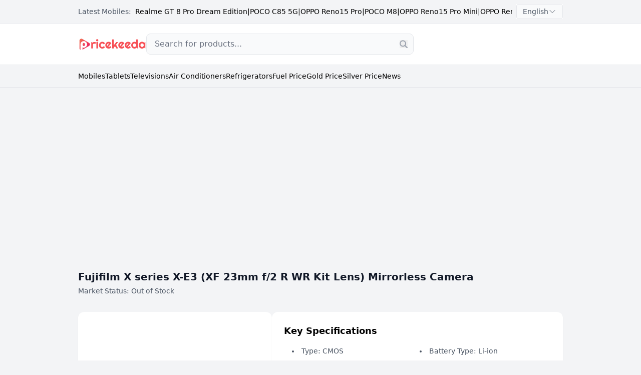

--- FILE ---
content_type: text/html; charset=UTF-8
request_url: https://www.pricekeeda.com/fujifilm-x-series-x-e3-xf-23mm-f-2-r-wr-kit-lens-mirrorless-camera-price-in-india/
body_size: 39634
content:
<!DOCTYPE html>
<html lang="en">

<head>
   <meta charset="utf-8">
   <title>Fujifilm X series X-E3 (XF 23mm f/2 R WR Kit Lens) Mirrorless Camera Price, Specifications &amp; Features</title>
    <meta name="description" content="Fujifilm X series X-E3 (XF 23mm f/2 R WR Kit Lens) Mirrorless Camera Price in India - ₹65,499. Check Fujifilm X series X-E3 (XF 23mm f/2 R WR Kit Lens) Mirrorless Camera S..." />
    <meta name="keywords" content="Fujifilm X series X-E3 (XF 23mm f/2 R WR Kit Lens) Mirrorless Camera"/>
    <link rel="canonical" href="https://www.pricekeeda.com/fujifilm-x-series-x-e3-xf-23mm-f-2-r-wr-kit-lens-mirrorless-camera-price-in-india/" />
    <meta name="robots" content="index, follow, max-image-preview:large">
    <meta name="twitter:card" content="summary_large_image">
    <meta name="twitter:site" content="">
    <meta name="twitter:title" content="Fujifilm X series X-E3 (XF 23mm f/2 R WR Kit Lens) Mirrorless Camera Price, Specifications &amp; Features">
    <meta name="twitter:url" content="https://www.pricekeeda.com/fujifilm-x-series-x-e3-xf-23mm-f-2-r-wr-kit-lens-mirrorless-camera-price-in-india/">
    <meta name="twitter:description" content="Fujifilm X series X-E3 (XF 23mm f/2 R WR Kit Lens) Mirrorless Camera Price in India - ₹65,499. Check Fujifilm X series X-E3 (XF 23mm f/2 R WR Kit Lens) Mirrorless Camera S...">
    <meta name="twitter:creator" content="">
    <meta name="twitter:image" content="https://www.pricekeeda.com/uploads/product/12512/fujifilm-x-series-x-e3-xf-23mm-f-2-r-wr-kit-lens-mirrorless-camera64f22d42ad6e0.jpg">
    <meta property="og:title" content="Fujifilm X series X-E3 (XF 23mm f/2 R WR Kit Lens) Mirrorless Camera Price, Specifications &amp; Features" />		
    <meta property="og:type" content="website" />
    <meta property="og:site_name" content="https://www.pricekeeda.com/" />
    <meta property="og:image" content="https://www.pricekeeda.com/uploads/product/12512/fujifilm-x-series-x-e3-xf-23mm-f-2-r-wr-kit-lens-mirrorless-camera64f22d42ad6e0.jpg" />
    <meta property="og:url" content="https://www.pricekeeda.com/fujifilm-x-series-x-e3-xf-23mm-f-2-r-wr-kit-lens-mirrorless-camera-price-in-india/" />
    <meta property="og:description" content="Fujifilm X series X-E3 (XF 23mm f/2 R WR Kit Lens) Mirrorless Camera Price in India - ₹65,499. Check Fujifilm X series X-E3 (XF 23mm f/2 R WR Kit Lens) Mirrorless Camera S..." />    
    <meta property="fb:pages" content="" />
   <meta name="viewport" content="width=device-width, initial-scale=1, maximum-scale=5">
   <meta name="csrf-token" content="jNosiMRn0G3GeqcGY3ZclNBtp4dYSMkg4gnV57XP">

      <link rel="shortcut icon" href="/favicon.ico" type="image/x-icon">
   <link rel="icon" href="/favicon.ico" type="image/x-icon">
   <style>
*,:after,:before{--tw-border-spacing-x:0;--tw-border-spacing-y:0;--tw-translate-x:0;--tw-translate-y:0;--tw-rotate:0;--tw-skew-x:0;--tw-skew-y:0;--tw-scale-x:1;--tw-scale-y:1;--tw-pan-x: ;--tw-pan-y: ;--tw-pinch-zoom: ;--tw-scroll-snap-strictness:proximity;--tw-gradient-from-position: ;--tw-gradient-via-position: ;--tw-gradient-to-position: ;--tw-ordinal: ;--tw-slashed-zero: ;--tw-numeric-figure: ;--tw-numeric-spacing: ;--tw-numeric-fraction: ;--tw-ring-inset: ;--tw-ring-offset-width:0px;--tw-ring-offset-color:#fff;--tw-ring-color:rgba(59,130,246,.5);--tw-ring-offset-shadow:0 0 #0000;--tw-ring-shadow:0 0 #0000;--tw-shadow:0 0 #0000;--tw-shadow-colored:0 0 #0000;--tw-blur: ;--tw-brightness: ;--tw-contrast: ;--tw-grayscale: ;--tw-hue-rotate: ;--tw-invert: ;--tw-saturate: ;--tw-sepia: ;--tw-drop-shadow: ;--tw-backdrop-blur: ;--tw-backdrop-brightness: ;--tw-backdrop-contrast: ;--tw-backdrop-grayscale: ;--tw-backdrop-hue-rotate: ;--tw-backdrop-invert: ;--tw-backdrop-opacity: ;--tw-backdrop-saturate: ;--tw-backdrop-sepia: ;--tw-contain-size: ;--tw-contain-layout: ;--tw-contain-paint: ;--tw-contain-style: }::backdrop{--tw-border-spacing-x:0;--tw-border-spacing-y:0;--tw-translate-x:0;--tw-translate-y:0;--tw-rotate:0;--tw-skew-x:0;--tw-skew-y:0;--tw-scale-x:1;--tw-scale-y:1;--tw-pan-x: ;--tw-pan-y: ;--tw-pinch-zoom: ;--tw-scroll-snap-strictness:proximity;--tw-gradient-from-position: ;--tw-gradient-via-position: ;--tw-gradient-to-position: ;--tw-ordinal: ;--tw-slashed-zero: ;--tw-numeric-figure: ;--tw-numeric-spacing: ;--tw-numeric-fraction: ;--tw-ring-inset: ;--tw-ring-offset-width:0px;--tw-ring-offset-color:#fff;--tw-ring-color:rgba(59,130,246,.5);--tw-ring-offset-shadow:0 0 #0000;--tw-ring-shadow:0 0 #0000;--tw-shadow:0 0 #0000;--tw-shadow-colored:0 0 #0000;--tw-blur: ;--tw-brightness: ;--tw-contrast: ;--tw-grayscale: ;--tw-hue-rotate: ;--tw-invert: ;--tw-saturate: ;--tw-sepia: ;--tw-drop-shadow: ;--tw-backdrop-blur: ;--tw-backdrop-brightness: ;--tw-backdrop-contrast: ;--tw-backdrop-grayscale: ;--tw-backdrop-hue-rotate: ;--tw-backdrop-invert: ;--tw-backdrop-opacity: ;--tw-backdrop-saturate: ;--tw-backdrop-sepia: ;--tw-contain-size: ;--tw-contain-layout: ;--tw-contain-paint: ;--tw-contain-style: }
/*! tailwindcss v3.4.16 | MIT License | https://tailwindcss.com*/*,:after,:before{border:0 solid #e5e7eb;box-sizing:border-box}:after,:before{--tw-content:""}:host,html{-webkit-text-size-adjust:100%;font-feature-settings:normal;-webkit-tap-highlight-color:transparent;font-family:ui-sans-serif,system-ui,sans-serif,Apple Color Emoji,Segoe UI Emoji,Segoe UI Symbol,Noto Color Emoji;font-variation-settings:normal;line-height:1.5;-moz-tab-size:4;-o-tab-size:4;tab-size:4}body{line-height:inherit;margin:0}hr{border-top-width:1px;color:inherit;height:0}abbr:where([title]){-webkit-text-decoration:underline dotted;text-decoration:underline dotted}h1,h2,h3,h4,h5,h6{font-size:inherit;font-weight:inherit}a{color:inherit;text-decoration:inherit}b,strong{font-weight:bolder}code,kbd,pre,samp{font-feature-settings:normal;font-family:ui-monospace,SFMono-Regular,Menlo,Monaco,Consolas,Liberation Mono,Courier New,monospace;font-size:1em;font-variation-settings:normal}small{font-size:80%}sub,sup{font-size:75%;line-height:0;position:relative;vertical-align:baseline}sub{bottom:-.25em}sup{top:-.5em}table{border-collapse:collapse;border-color:inherit;text-indent:0}button,input,optgroup,select,textarea{font-feature-settings:inherit;color:inherit;font-family:inherit;font-size:100%;font-variation-settings:inherit;font-weight:inherit;letter-spacing:inherit;line-height:inherit;margin:0;padding:0}button,select{text-transform:none}button,input:where([type=button]),input:where([type=reset]),input:where([type=submit]){-webkit-appearance:button;background-color:transparent;background-image:none}:-moz-focusring{outline:auto}:-moz-ui-invalid{box-shadow:none}progress{vertical-align:baseline}::-webkit-inner-spin-button,::-webkit-outer-spin-button{height:auto}[type=search]{-webkit-appearance:textfield;outline-offset:-2px}::-webkit-search-decoration{-webkit-appearance:none}::-webkit-file-upload-button{-webkit-appearance:button;font:inherit}summary{display:list-item}blockquote,dd,dl,figure,h1,h2,h3,h4,h5,h6,hr,p,pre{margin:0}fieldset{margin:0}fieldset,legend{padding:0}menu,ol,ul{list-style:none;margin:0;padding:0}dialog{padding:0}textarea{resize:vertical}input::-moz-placeholder,textarea::-moz-placeholder{color:#9ca3af;opacity:1}input::placeholder,textarea::placeholder{color:#9ca3af;opacity:1}[role=button],button{cursor:pointer}:disabled{cursor:default}audio,canvas,embed,iframe,img,object,svg,video{display:block;vertical-align:middle}img,video{height:auto;max-width:100%}[hidden]:where(:not([hidden=until-found])){display:none}[multiple],[type=date],[type=datetime-local],[type=email],[type=month],[type=number],[type=password],[type=search],[type=tel],[type=text],[type=time],[type=url],[type=week],input:where(:not([type])),select,textarea{--tw-shadow:0 0 #0000;-webkit-appearance:none;-moz-appearance:none;appearance:none;background-color:#fff;border-color:#6b7280;border-radius:0;border-width:1px;font-size:1rem;line-height:1.5rem;padding:.5rem .75rem}[multiple]:focus,[type=date]:focus,[type=datetime-local]:focus,[type=email]:focus,[type=month]:focus,[type=number]:focus,[type=password]:focus,[type=search]:focus,[type=tel]:focus,[type=text]:focus,[type=time]:focus,[type=url]:focus,[type=week]:focus,input:where(:not([type])):focus,select:focus,textarea:focus{--tw-ring-inset:var(--tw-empty,/*!*/ /*!*/);--tw-ring-offset-width:0px;--tw-ring-offset-color:#fff;--tw-ring-color:#2563eb;--tw-ring-offset-shadow:var(--tw-ring-inset) 0 0 0 var(--tw-ring-offset-width) var(--tw-ring-offset-color);--tw-ring-shadow:var(--tw-ring-inset) 0 0 0 calc(1px + var(--tw-ring-offset-width)) var(--tw-ring-color);border-color:#2563eb;box-shadow:var(--tw-ring-offset-shadow),var(--tw-ring-shadow),var(--tw-shadow);outline:2px solid transparent;outline-offset:2px}input::-moz-placeholder,textarea::-moz-placeholder{color:#6b7280;opacity:1}input::placeholder,textarea::placeholder{color:#6b7280;opacity:1}::-webkit-datetime-edit-fields-wrapper{padding:0}::-webkit-date-and-time-value{min-height:1.5em;text-align:inherit}::-webkit-datetime-edit{display:inline-flex}::-webkit-datetime-edit,::-webkit-datetime-edit-day-field,::-webkit-datetime-edit-hour-field,::-webkit-datetime-edit-meridiem-field,::-webkit-datetime-edit-millisecond-field,::-webkit-datetime-edit-minute-field,::-webkit-datetime-edit-month-field,::-webkit-datetime-edit-second-field,::-webkit-datetime-edit-year-field{padding-bottom:0;padding-top:0}select{background-image:url("data:image/svg+xml;charset=utf-8,%3Csvg xmlns='http://www.w3.org/2000/svg' fill='none' viewBox='0 0 20 20'%3E%3Cpath stroke='%236b7280' stroke-linecap='round' stroke-linejoin='round' stroke-width='1.5' d='m6 8 4 4 4-4'/%3E%3C/svg%3E");background-position:right .5rem center;background-repeat:no-repeat;background-size:1.5em 1.5em;padding-right:2.5rem;-webkit-print-color-adjust:exact;print-color-adjust:exact}[multiple],[size]:where(select:not([size="1"])){background-image:none;background-position:0 0;background-repeat:unset;background-size:initial;padding-right:.75rem;-webkit-print-color-adjust:unset;print-color-adjust:unset}[type=checkbox],[type=radio]{--tw-shadow:0 0 #0000;-webkit-appearance:none;-moz-appearance:none;appearance:none;background-color:#fff;background-origin:border-box;border-color:#6b7280;border-width:1px;color:#2563eb;display:inline-block;flex-shrink:0;height:1rem;padding:0;-webkit-print-color-adjust:exact;print-color-adjust:exact;-webkit-user-select:none;-moz-user-select:none;user-select:none;vertical-align:middle;width:1rem}[type=checkbox]{border-radius:0}[type=radio]{border-radius:100%}[type=checkbox]:focus,[type=radio]:focus{--tw-ring-inset:var(--tw-empty,/*!*/ /*!*/);--tw-ring-offset-width:2px;--tw-ring-offset-color:#fff;--tw-ring-color:#2563eb;--tw-ring-offset-shadow:var(--tw-ring-inset) 0 0 0 var(--tw-ring-offset-width) var(--tw-ring-offset-color);--tw-ring-shadow:var(--tw-ring-inset) 0 0 0 calc(2px + var(--tw-ring-offset-width)) var(--tw-ring-color);box-shadow:var(--tw-ring-offset-shadow),var(--tw-ring-shadow),var(--tw-shadow);outline:2px solid transparent;outline-offset:2px}[type=checkbox]:checked,[type=radio]:checked{background-color:currentColor;background-position:50%;background-repeat:no-repeat;background-size:100% 100%;border-color:transparent}[type=checkbox]:checked{background-image:url("data:image/svg+xml;charset=utf-8,%3Csvg viewBox='0 0 16 16' fill='%23fff' xmlns='http://www.w3.org/2000/svg'%3E%3Cpath d='M12.207 4.793a1 1 0 0 1 0 1.414l-5 5a1 1 0 0 1-1.414 0l-2-2a1 1 0 0 1 1.414-1.414L6.5 9.086l4.293-4.293a1 1 0 0 1 1.414 0z'/%3E%3C/svg%3E")}@media (forced-colors:active) {[type=checkbox]:checked{-webkit-appearance:auto;-moz-appearance:auto;appearance:auto}}[type=radio]:checked{background-image:url("data:image/svg+xml;charset=utf-8,%3Csvg viewBox='0 0 16 16' fill='%23fff' xmlns='http://www.w3.org/2000/svg'%3E%3Ccircle cx='8' cy='8' r='3'/%3E%3C/svg%3E")}@media (forced-colors:active) {[type=radio]:checked{-webkit-appearance:auto;-moz-appearance:auto;appearance:auto}}[type=checkbox]:checked:focus,[type=checkbox]:checked:hover,[type=radio]:checked:focus,[type=radio]:checked:hover{background-color:currentColor;border-color:transparent}[type=checkbox]:indeterminate{background-color:currentColor;background-image:url("data:image/svg+xml;charset=utf-8,%3Csvg xmlns='http://www.w3.org/2000/svg' fill='none' viewBox='0 0 16 16'%3E%3Cpath stroke='%23fff' stroke-linecap='round' stroke-linejoin='round' stroke-width='2' d='M4 8h8'/%3E%3C/svg%3E");background-position:50%;background-repeat:no-repeat;background-size:100% 100%;border-color:transparent}@media (forced-colors:active) {[type=checkbox]:indeterminate{-webkit-appearance:auto;-moz-appearance:auto;appearance:auto}}[type=checkbox]:indeterminate:focus,[type=checkbox]:indeterminate:hover{background-color:currentColor;border-color:transparent}[type=file]{background:unset;border-color:inherit;border-radius:0;border-width:0;font-size:unset;line-height:inherit;padding:0}[type=file]:focus{outline:1px solid ButtonText;outline:1px auto -webkit-focus-ring-color}.container{width:100%}@media (min-width:640px){.container{max-width:640px}}@media (min-width:768px){.container{max-width:768px}}@media (min-width:1024px){.container{max-width:1024px}}@media (min-width:1280px){.container{max-width:1280px}}@media (min-width:1536px){.container{max-width:1536px}}.form-input,.form-multiselect,.form-select,.form-textarea{--tw-shadow:0 0 #0000;-webkit-appearance:none;-moz-appearance:none;appearance:none;background-color:#fff;border-color:#6b7280;border-radius:0;border-width:1px;font-size:1rem;line-height:1.5rem;padding:.5rem .75rem}.form-input:focus,.form-multiselect:focus,.form-select:focus,.form-textarea:focus{--tw-ring-inset:var(--tw-empty,/*!*/ /*!*/);--tw-ring-offset-width:0px;--tw-ring-offset-color:#fff;--tw-ring-color:#2563eb;--tw-ring-offset-shadow:var(--tw-ring-inset) 0 0 0 var(--tw-ring-offset-width) var(--tw-ring-offset-color);--tw-ring-shadow:var(--tw-ring-inset) 0 0 0 calc(1px + var(--tw-ring-offset-width)) var(--tw-ring-color);border-color:#2563eb;box-shadow:var(--tw-ring-offset-shadow),var(--tw-ring-shadow),var(--tw-shadow);outline:2px solid transparent;outline-offset:2px}.form-input::-moz-placeholder,.form-textarea::-moz-placeholder{color:#6b7280;opacity:1}.form-input::placeholder,.form-textarea::placeholder{color:#6b7280;opacity:1}.form-input::-webkit-datetime-edit-fields-wrapper{padding:0}.form-input::-webkit-date-and-time-value{min-height:1.5em;text-align:inherit}.form-input::-webkit-datetime-edit{display:inline-flex}.form-input::-webkit-datetime-edit,.form-input::-webkit-datetime-edit-day-field,.form-input::-webkit-datetime-edit-hour-field,.form-input::-webkit-datetime-edit-meridiem-field,.form-input::-webkit-datetime-edit-millisecond-field,.form-input::-webkit-datetime-edit-minute-field,.form-input::-webkit-datetime-edit-month-field,.form-input::-webkit-datetime-edit-second-field,.form-input::-webkit-datetime-edit-year-field{padding-bottom:0;padding-top:0}.form-select{background-image:url("data:image/svg+xml;charset=utf-8,%3Csvg xmlns='http://www.w3.org/2000/svg' fill='none' viewBox='0 0 20 20'%3E%3Cpath stroke='%236b7280' stroke-linecap='round' stroke-linejoin='round' stroke-width='1.5' d='m6 8 4 4 4-4'/%3E%3C/svg%3E");background-position:right .5rem center;background-repeat:no-repeat;background-size:1.5em 1.5em;padding-right:2.5rem;-webkit-print-color-adjust:exact;print-color-adjust:exact}.form-select:where([size]:not([size="1"])){background-image:none;background-position:0 0;background-repeat:unset;background-size:initial;padding-right:.75rem;-webkit-print-color-adjust:unset;print-color-adjust:unset}.form-checkbox,.form-radio{--tw-shadow:0 0 #0000;-webkit-appearance:none;-moz-appearance:none;appearance:none;background-color:#fff;background-origin:border-box;border-color:#6b7280;border-width:1px;color:#2563eb;display:inline-block;flex-shrink:0;height:1rem;padding:0;-webkit-print-color-adjust:exact;print-color-adjust:exact;-webkit-user-select:none;-moz-user-select:none;user-select:none;vertical-align:middle;width:1rem}.form-checkbox{border-radius:0}.form-radio{border-radius:100%}.form-checkbox:focus,.form-radio:focus{--tw-ring-inset:var(--tw-empty,/*!*/ /*!*/);--tw-ring-offset-width:2px;--tw-ring-offset-color:#fff;--tw-ring-color:#2563eb;--tw-ring-offset-shadow:var(--tw-ring-inset) 0 0 0 var(--tw-ring-offset-width) var(--tw-ring-offset-color);--tw-ring-shadow:var(--tw-ring-inset) 0 0 0 calc(2px + var(--tw-ring-offset-width)) var(--tw-ring-color);box-shadow:var(--tw-ring-offset-shadow),var(--tw-ring-shadow),var(--tw-shadow);outline:2px solid transparent;outline-offset:2px}.form-checkbox:checked,.form-radio:checked{background-color:currentColor;background-position:50%;background-repeat:no-repeat;background-size:100% 100%;border-color:transparent}.form-checkbox:checked{background-image:url("data:image/svg+xml;charset=utf-8,%3Csvg viewBox='0 0 16 16' fill='%23fff' xmlns='http://www.w3.org/2000/svg'%3E%3Cpath d='M12.207 4.793a1 1 0 0 1 0 1.414l-5 5a1 1 0 0 1-1.414 0l-2-2a1 1 0 0 1 1.414-1.414L6.5 9.086l4.293-4.293a1 1 0 0 1 1.414 0z'/%3E%3C/svg%3E")}@media (forced-colors:active) {.form-checkbox:checked{-webkit-appearance:auto;-moz-appearance:auto;appearance:auto}}.form-radio:checked{background-image:url("data:image/svg+xml;charset=utf-8,%3Csvg viewBox='0 0 16 16' fill='%23fff' xmlns='http://www.w3.org/2000/svg'%3E%3Ccircle cx='8' cy='8' r='3'/%3E%3C/svg%3E")}@media (forced-colors:active) {.form-radio:checked{-webkit-appearance:auto;-moz-appearance:auto;appearance:auto}}.form-checkbox:checked:focus,.form-checkbox:checked:hover,.form-radio:checked:focus,.form-radio:checked:hover{background-color:currentColor;border-color:transparent}.form-checkbox:indeterminate{background-color:currentColor;background-image:url("data:image/svg+xml;charset=utf-8,%3Csvg xmlns='http://www.w3.org/2000/svg' fill='none' viewBox='0 0 16 16'%3E%3Cpath stroke='%23fff' stroke-linecap='round' stroke-linejoin='round' stroke-width='2' d='M4 8h8'/%3E%3C/svg%3E");background-position:50%;background-repeat:no-repeat;background-size:100% 100%;border-color:transparent}@media (forced-colors:active) {.form-checkbox:indeterminate{-webkit-appearance:auto;-moz-appearance:auto;appearance:auto}}.form-checkbox:indeterminate:focus,.form-checkbox:indeterminate:hover{background-color:currentColor;border-color:transparent}.pointer-events-none{pointer-events:none}.visible{visibility:visible}.invisible{visibility:hidden}.collapse{visibility:collapse}.static{position:static}.fixed{position:fixed}.absolute{position:absolute}.relative{position:relative}.sticky{position:sticky}.inset-0{inset:0}.inset-auto{inset:auto}.-left-2{left:-.5rem}.-left-3{left:-.75rem}.-right-2{right:-.5rem}.bottom-4{bottom:1rem}.bottom-6{bottom:1.5rem}.left-0{left:0}.left-1{left:.25rem}.left-1\/2{left:50%}.left-2{left:.5rem}.left-3{left:.75rem}.left-4{left:1rem}.right-0{right:0}.right-1{right:.25rem}.right-2{right:.5rem}.right-3{right:.75rem}.right-4{right:1rem}.right-6{right:1.5rem}.top-0{top:0}.top-1{top:.25rem}.top-1\/2{top:50%}.top-12{top:3rem}.top-2{top:.5rem}.top-20{top:5rem}.top-24{top:6rem}.top-4{top:1rem}.top-6{top:1.5rem}.top-9{top:2.25rem}.top-\[185px\]{top:185px}.top-full{top:100%}.z-0{z-index:0}.z-10{z-index:10}.z-20{z-index:20}.z-50{z-index:50}.z-\[1000\]{z-index:1000}.z-\[1001\]{z-index:1001}.col-span-1{grid-column:span 1/span 1}.col-span-12{grid-column:span 12/span 12}.col-span-2{grid-column:span 2/span 2}.col-span-4{grid-column:span 4/span 4}.col-span-8{grid-column:span 8/span 8}.m-4{margin:1rem}.m-6{margin:1.5rem}.m-8{margin:2rem}.mx-2{margin-left:.5rem;margin-right:.5rem}.mx-4{margin-left:1rem;margin-right:1rem}.mx-auto{margin-left:auto;margin-right:auto}.my-3{margin-bottom:.75rem;margin-top:.75rem}.my-4{margin-bottom:1rem;margin-top:1rem}.my-6{margin-bottom:1.5rem;margin-top:1.5rem}.my-8{margin-bottom:2rem;margin-top:2rem}.-ml-6{margin-left:-1.5rem}.mb-0{margin-bottom:0}.mb-1{margin-bottom:.25rem}.mb-12{margin-bottom:3rem}.mb-2{margin-bottom:.5rem}.mb-3{margin-bottom:.75rem}.mb-4{margin-bottom:1rem}.mb-5{margin-bottom:1.25rem}.mb-6{margin-bottom:1.5rem}.mb-8{margin-bottom:2rem}.ml-0{margin-left:0}.ml-1{margin-left:.25rem}.ml-2{margin-left:.5rem}.ml-28{margin-left:7rem}.ml-3{margin-left:.75rem}.ml-4{margin-left:1rem}.ml-8{margin-left:2rem}.ml-auto{margin-left:auto}.mr-1{margin-right:.25rem}.mr-2{margin-right:.5rem}.mr-3{margin-right:.75rem}.mr-4{margin-right:1rem}.mr-auto{margin-right:auto}.mt-0{margin-top:0}.mt-0\.5{margin-top:.125rem}.mt-1{margin-top:.25rem}.mt-2{margin-top:.5rem}.mt-3{margin-top:.75rem}.mt-4{margin-top:1rem}.mt-5{margin-top:1.25rem}.mt-6{margin-top:1.5rem}.mt-8{margin-top:2rem}.mt-auto{margin-top:auto}.line-clamp-2{-webkit-line-clamp:2}.line-clamp-2,.line-clamp-3{-webkit-box-orient:vertical;display:-webkit-box;overflow:hidden}.line-clamp-3{-webkit-line-clamp:3}.block{display:block}.inline-block{display:inline-block}.inline{display:inline}.flex{display:flex}.inline-flex{display:inline-flex}.\!table{display:table!important}.table{display:table}.table-row{display:table-row}.grid{display:grid}.contents{display:contents}.\!hidden{display:none!important}.hidden{display:none}.aspect-square{aspect-ratio:1/1}.h-10{height:2.5rem}.h-12{height:3rem}.h-16{height:4rem}.h-2{height:.5rem}.h-20{height:5rem}.h-24{height:6rem}.h-28{height:7rem}.h-3{height:.75rem}.h-32{height:8rem}.h-36{height:9rem}.h-4{height:1rem}.h-40{height:10rem}.h-48{height:12rem}.h-5{height:1.25rem}.h-6{height:1.5rem}.h-60{height:15rem}.h-8{height:2rem}.h-\[200px\]{height:200px}.h-\[250px\]{height:250px}.h-\[400px\]{height:400px}.h-\[425px\]{height:425px}.h-\[500px\]{height:500px}.h-\[50px\]{height:50px}.h-\[calc\(2rem\+1\.5rem\)\]{height:3.5rem}.h-auto{height:auto}.h-full{height:100%}.h-screen{height:100vh}.max-h-0{max-height:0}.max-h-5{max-height:1.25rem}.max-h-60{max-height:15rem}.max-h-\[90vh\]{max-height:90vh}.max-h-\[calc\(100vh-2rem\)\]{max-height:calc(100vh - 2rem)}.max-h-full{max-height:100%}.min-h-\[3em\]{min-height:3em}.min-h-screen{min-height:100vh}.w-1{width:.25rem}.w-1\/3{width:33.333333%}.w-10{width:2.5rem}.w-12{width:3rem}.w-16{width:4rem}.w-2{width:.5rem}.w-2\/3{width:66.666667%}.w-20{width:5rem}.w-24{width:6rem}.w-28{width:7rem}.w-3{width:.75rem}.w-32{width:8rem}.w-4{width:1rem}.w-48{width:12rem}.w-5{width:1.25rem}.w-6{width:1.5rem}.w-64{width:16rem}.w-72{width:18rem}.w-8{width:2rem}.w-80{width:20rem}.w-\[240px\]{width:240px}.w-\[250px\]{width:250px}.w-\[280px\]{width:280px}.w-\[300px\]{width:300px}.w-\[340px\]{width:340px}.w-\[50px\]{width:50px}.w-\[calc\(50\%-16px\)\]{width:calc(50% - 16px)}.w-auto{width:auto}.w-full{width:100%}.w-px{width:1px}.min-w-0{min-width:0}.min-w-\[100px\]{min-width:100px}.min-w-\[12rem\]{min-width:12rem}.min-w-\[200px\]{min-width:200px}.min-w-\[800px\]{min-width:800px}.min-w-full{min-width:100%}.max-w-3xl{max-width:48rem}.max-w-4xl{max-width:56rem}.max-w-\[1000px\]{max-width:1000px}.max-w-\[968px\]{max-width:968px}.max-w-full{max-width:100%}.max-w-none{max-width:none}.max-w-screen-lg{max-width:1024px}.max-w-xl{max-width:36rem}.flex-1{flex:1 1 0%}.flex-none{flex:none}.flex-shrink{flex-shrink:1}.flex-shrink-0,.shrink-0{flex-shrink:0}.flex-grow{flex-grow:1}.border-collapse{border-collapse:collapse}.-translate-x-1{--tw-translate-x:-0.25rem}.-translate-x-1,.-translate-x-1\/2{transform:translate(var(--tw-translate-x),var(--tw-translate-y)) rotate(var(--tw-rotate)) skewX(var(--tw-skew-x)) skewY(var(--tw-skew-y)) scaleX(var(--tw-scale-x)) scaleY(var(--tw-scale-y))}.-translate-x-1\/2{--tw-translate-x:-50%}.-translate-y-0{--tw-translate-y:-0px}.-translate-y-0,.-translate-y-1{transform:translate(var(--tw-translate-x),var(--tw-translate-y)) rotate(var(--tw-rotate)) skewX(var(--tw-skew-x)) skewY(var(--tw-skew-y)) scaleX(var(--tw-scale-x)) scaleY(var(--tw-scale-y))}.-translate-y-1{--tw-translate-y:-0.25rem}.-translate-y-1\/2{--tw-translate-y:-50%}.-translate-y-1\/2,.translate-x-0{transform:translate(var(--tw-translate-x),var(--tw-translate-y)) rotate(var(--tw-rotate)) skewX(var(--tw-skew-x)) skewY(var(--tw-skew-y)) scaleX(var(--tw-scale-x)) scaleY(var(--tw-scale-y))}.translate-x-0{--tw-translate-x:0px}.translate-x-full{--tw-translate-x:100%}.rotate-180,.translate-x-full{transform:translate(var(--tw-translate-x),var(--tw-translate-y)) rotate(var(--tw-rotate)) skewX(var(--tw-skew-x)) skewY(var(--tw-skew-y)) scaleX(var(--tw-scale-x)) scaleY(var(--tw-scale-y))}.rotate-180{--tw-rotate:180deg}.scale-100{--tw-scale-x:1;--tw-scale-y:1}.scale-100,.scale-95{transform:translate(var(--tw-translate-x),var(--tw-translate-y)) rotate(var(--tw-rotate)) skewX(var(--tw-skew-x)) skewY(var(--tw-skew-y)) scaleX(var(--tw-scale-x)) scaleY(var(--tw-scale-y))}.scale-95{--tw-scale-x:.95;--tw-scale-y:.95}.transform{transform:translate(var(--tw-translate-x),var(--tw-translate-y)) rotate(var(--tw-rotate)) skewX(var(--tw-skew-x)) skewY(var(--tw-skew-y)) scaleX(var(--tw-scale-x)) scaleY(var(--tw-scale-y))}@keyframes  pulse{50%{opacity:.5}}.animate-pulse{animation:pulse 2s cubic-bezier(.4,0,.6,1) infinite}.cursor-pointer{cursor:pointer}.resize{resize:both}.snap-x{scroll-snap-type:x var(--tw-scroll-snap-strictness)}.snap-mandatory{--tw-scroll-snap-strictness:mandatory}.snap-start{scroll-snap-align:start}.snap-center{scroll-snap-align:center}.list-inside{list-style-position:inside}.list-disc{list-style-type:disc}.appearance-none{-webkit-appearance:none;-moz-appearance:none;appearance:none}.grid-cols-1{grid-template-columns:repeat(1,minmax(0,1fr))}.grid-cols-12{grid-template-columns:repeat(12,minmax(0,1fr))}.grid-cols-2{grid-template-columns:repeat(2,minmax(0,1fr))}.grid-cols-3{grid-template-columns:repeat(3,minmax(0,1fr))}.grid-cols-4{grid-template-columns:repeat(4,minmax(0,1fr))}.grid-cols-5{grid-template-columns:repeat(5,minmax(0,1fr))}.grid-cols-6{grid-template-columns:repeat(6,minmax(0,1fr))}.grid-cols-7{grid-template-columns:repeat(7,minmax(0,1fr))}.grid-cols-8{grid-template-columns:repeat(8,minmax(0,1fr))}.grid-cols-\[40px\2c 1fr\]{grid-template-columns:40px 1fr}.flex-row{flex-direction:row}.flex-col{flex-direction:column}.flex-wrap{flex-wrap:wrap}.flex-nowrap{flex-wrap:nowrap}.items-start{align-items:flex-start}.items-end{align-items:flex-end}.items-center{align-items:center}.justify-end{justify-content:flex-end}.justify-center{justify-content:center}.justify-between{justify-content:space-between}.gap-0{gap:0}.gap-1{gap:.25rem}.gap-2{gap:.5rem}.gap-3{gap:.75rem}.gap-4{gap:1rem}.gap-6{gap:1.5rem}.gap-8{gap:2rem}.gap-x-4{-moz-column-gap:1rem;column-gap:1rem}.space-x-2>:not([hidden])~:not([hidden]){--tw-space-x-reverse:0;margin-left:calc(.5rem*(1 - var(--tw-space-x-reverse)));margin-right:calc(.5rem*var(--tw-space-x-reverse))}.space-x-3>:not([hidden])~:not([hidden]){--tw-space-x-reverse:0;margin-left:calc(.75rem*(1 - var(--tw-space-x-reverse)));margin-right:calc(.75rem*var(--tw-space-x-reverse))}.space-x-4>:not([hidden])~:not([hidden]){--tw-space-x-reverse:0;margin-left:calc(1rem*(1 - var(--tw-space-x-reverse)));margin-right:calc(1rem*var(--tw-space-x-reverse))}.space-x-6>:not([hidden])~:not([hidden]){--tw-space-x-reverse:0;margin-left:calc(1.5rem*(1 - var(--tw-space-x-reverse)));margin-right:calc(1.5rem*var(--tw-space-x-reverse))}.space-x-8>:not([hidden])~:not([hidden]){--tw-space-x-reverse:0;margin-left:calc(2rem*(1 - var(--tw-space-x-reverse)));margin-right:calc(2rem*var(--tw-space-x-reverse))}.space-y-0>:not([hidden])~:not([hidden]){--tw-space-y-reverse:0;margin-bottom:calc(0px*var(--tw-space-y-reverse));margin-top:calc(0px*(1 - var(--tw-space-y-reverse)))}.space-y-1>:not([hidden])~:not([hidden]){--tw-space-y-reverse:0;margin-bottom:calc(.25rem*var(--tw-space-y-reverse));margin-top:calc(.25rem*(1 - var(--tw-space-y-reverse)))}.space-y-2>:not([hidden])~:not([hidden]){--tw-space-y-reverse:0;margin-bottom:calc(.5rem*var(--tw-space-y-reverse));margin-top:calc(.5rem*(1 - var(--tw-space-y-reverse)))}.space-y-3>:not([hidden])~:not([hidden]){--tw-space-y-reverse:0;margin-bottom:calc(.75rem*var(--tw-space-y-reverse));margin-top:calc(.75rem*(1 - var(--tw-space-y-reverse)))}.space-y-4>:not([hidden])~:not([hidden]){--tw-space-y-reverse:0;margin-bottom:calc(1rem*var(--tw-space-y-reverse));margin-top:calc(1rem*(1 - var(--tw-space-y-reverse)))}.space-y-5>:not([hidden])~:not([hidden]){--tw-space-y-reverse:0;margin-bottom:calc(1.25rem*var(--tw-space-y-reverse));margin-top:calc(1.25rem*(1 - var(--tw-space-y-reverse)))}.space-y-6>:not([hidden])~:not([hidden]){--tw-space-y-reverse:0;margin-bottom:calc(1.5rem*var(--tw-space-y-reverse));margin-top:calc(1.5rem*(1 - var(--tw-space-y-reverse)))}.space-y-8>:not([hidden])~:not([hidden]){--tw-space-y-reverse:0;margin-bottom:calc(2rem*var(--tw-space-y-reverse));margin-top:calc(2rem*(1 - var(--tw-space-y-reverse)))}.divide-y>:not([hidden])~:not([hidden]){--tw-divide-y-reverse:0;border-bottom-width:calc(1px*var(--tw-divide-y-reverse));border-top-width:calc(1px*(1 - var(--tw-divide-y-reverse)))}.divide-gray-100>:not([hidden])~:not([hidden]){--tw-divide-opacity:1;border-color:rgb(243 244 246/var(--tw-divide-opacity,1))}.divide-gray-200>:not([hidden])~:not([hidden]){--tw-divide-opacity:1;border-color:rgb(229 231 235/var(--tw-divide-opacity,1))}.overflow-hidden{overflow:hidden}.overflow-scroll{overflow:scroll}.overflow-x-auto{overflow-x:auto}.overflow-y-auto{overflow-y:auto}.overflow-x-hidden{overflow-x:hidden}.scroll-smooth{scroll-behavior:smooth}.truncate{overflow:hidden;text-overflow:ellipsis}.truncate,.whitespace-nowrap{white-space:nowrap}.\!rounded-full{border-radius:9999px!important}.rounded{border-radius:.25rem}.rounded-2xl{border-radius:1rem}.rounded-3xl{border-radius:1.5rem}.rounded-full{border-radius:9999px}.rounded-lg{border-radius:.5rem}.rounded-md{border-radius:.375rem}.rounded-sm{border-radius:.125rem}.rounded-xl{border-radius:.75rem}.rounded-b-none{border-bottom-left-radius:0;border-bottom-right-radius:0}.rounded-l-lg{border-bottom-left-radius:.5rem;border-top-left-radius:.5rem}.rounded-r-lg{border-bottom-right-radius:.5rem}.rounded-r-lg,.rounded-t-lg{border-top-right-radius:.5rem}.rounded-t-lg{border-top-left-radius:.5rem}.rounded-t-none{border-top-left-radius:0;border-top-right-radius:0}.rounded-tl-lg{border-top-left-radius:.5rem}.rounded-tr-lg{border-top-right-radius:.5rem}.border{border-width:1px}.border-0{border-width:0}.border-2{border-width:2px}.border-b{border-bottom-width:1px}.border-b-2{border-bottom-width:2px}.border-l{border-left-width:1px}.border-l-4{border-left-width:4px}.border-t{border-top-width:1px}.border-dashed{border-style:dashed}.border-\[\#E55961\],.border-custom{--tw-border-opacity:1;border-color:rgb(229 89 97/var(--tw-border-opacity,1))}.border-gray-100{--tw-border-opacity:1;border-color:rgb(243 244 246/var(--tw-border-opacity,1))}.border-gray-200{--tw-border-opacity:1;border-color:rgb(229 231 235/var(--tw-border-opacity,1))}.border-gray-300{--tw-border-opacity:1;border-color:rgb(209 213 219/var(--tw-border-opacity,1))}.border-gray-500{--tw-border-opacity:1;border-color:rgb(107 114 128/var(--tw-border-opacity,1))}.border-gray-800{--tw-border-opacity:1;border-color:rgb(31 41 55/var(--tw-border-opacity,1))}.border-transparent{border-color:transparent}.border-white{--tw-border-opacity:1;border-color:rgb(255 255 255/var(--tw-border-opacity,1))}.bg-\[\#E55961\]{--tw-bg-opacity:1;background-color:rgb(229 89 97/var(--tw-bg-opacity,1))}.bg-\[\#FFF5F5\]{--tw-bg-opacity:1;background-color:rgb(255 245 245/var(--tw-bg-opacity,1))}.bg-black{--tw-bg-opacity:1;background-color:rgb(0 0 0/var(--tw-bg-opacity,1))}.bg-blue-100{--tw-bg-opacity:1;background-color:rgb(219 234 254/var(--tw-bg-opacity,1))}.bg-blue-500{--tw-bg-opacity:1;background-color:rgb(59 130 246/var(--tw-bg-opacity,1))}.bg-custom{--tw-bg-opacity:1;background-color:rgb(229 89 97/var(--tw-bg-opacity,1))}.bg-custom\/10{background-color:rgba(229,89,97,.1)}.bg-custom\/5{background-color:rgba(229,89,97,.05)}.bg-gray-100{--tw-bg-opacity:1;background-color:rgb(243 244 246/var(--tw-bg-opacity,1))}.bg-gray-100\/50{background-color:rgba(243,244,246,.5)}.bg-gray-200{--tw-bg-opacity:1;background-color:rgb(229 231 235/var(--tw-bg-opacity,1))}.bg-gray-300{--tw-bg-opacity:1;background-color:rgb(209 213 219/var(--tw-bg-opacity,1))}.bg-gray-50{--tw-bg-opacity:1;background-color:rgb(249 250 251/var(--tw-bg-opacity,1))}.bg-gray-50\/50{background-color:rgba(249,250,251,.5)}.bg-gray-50\/70{background-color:rgba(249,250,251,.7)}.bg-gray-500{--tw-bg-opacity:1;background-color:rgb(107 114 128/var(--tw-bg-opacity,1))}.bg-gray-900{--tw-bg-opacity:1;background-color:rgb(17 24 39/var(--tw-bg-opacity,1))}.bg-green-100{--tw-bg-opacity:1;background-color:rgb(220 252 231/var(--tw-bg-opacity,1))}.bg-indigo-600{--tw-bg-opacity:1;background-color:rgb(79 70 229/var(--tw-bg-opacity,1))}.bg-purple-600{--tw-bg-opacity:1;background-color:rgb(147 51 234/var(--tw-bg-opacity,1))}.bg-purple-700{--tw-bg-opacity:1;background-color:rgb(126 34 206/var(--tw-bg-opacity,1))}.bg-red-100{--tw-bg-opacity:1;background-color:rgb(254 226 226/var(--tw-bg-opacity,1))}.bg-red-500{--tw-bg-opacity:1;background-color:rgb(239 68 68/var(--tw-bg-opacity,1))}.bg-rose-50{--tw-bg-opacity:1;background-color:rgb(255 241 242/var(--tw-bg-opacity,1))}.bg-rose-50\/50{background-color:rgba(255,241,242,.5)}.bg-transparent{background-color:transparent}.bg-white{--tw-bg-opacity:1;background-color:rgb(255 255 255/var(--tw-bg-opacity,1))}.bg-white\/10{background-color:hsla(0,0%,100%,.1)}.bg-white\/80{background-color:hsla(0,0%,100%,.8)}.bg-opacity-50{--tw-bg-opacity:0.5}.bg-opacity-60{--tw-bg-opacity:0.6}.bg-opacity-75{--tw-bg-opacity:0.75}.bg-gradient-to-br{background-image:linear-gradient(to bottom right,var(--tw-gradient-stops))}.bg-gradient-to-r{background-image:linear-gradient(to right,var(--tw-gradient-stops))}.from-blue-100{--tw-gradient-from:#dbeafe var(--tw-gradient-from-position);--tw-gradient-to:rgba(219,234,254,0) var(--tw-gradient-to-position);--tw-gradient-stops:var(--tw-gradient-from),var(--tw-gradient-to)}.from-custom{--tw-gradient-from:#e55961 var(--tw-gradient-from-position);--tw-gradient-to:rgba(229,89,97,0) var(--tw-gradient-to-position);--tw-gradient-stops:var(--tw-gradient-from),var(--tw-gradient-to)}.from-gray-800{--tw-gradient-from:#1f2937 var(--tw-gradient-from-position);--tw-gradient-to:rgba(31,41,55,0) var(--tw-gradient-to-position);--tw-gradient-stops:var(--tw-gradient-from),var(--tw-gradient-to)}.from-green-100{--tw-gradient-from:#dcfce7 var(--tw-gradient-from-position);--tw-gradient-to:rgba(220,252,231,0) var(--tw-gradient-to-position);--tw-gradient-stops:var(--tw-gradient-from),var(--tw-gradient-to)}.from-red-100{--tw-gradient-from:#fee2e2 var(--tw-gradient-from-position);--tw-gradient-to:hsla(0,93%,94%,0) var(--tw-gradient-to-position);--tw-gradient-stops:var(--tw-gradient-from),var(--tw-gradient-to)}.from-yellow-100{--tw-gradient-from:#fef9c3 var(--tw-gradient-from-position);--tw-gradient-to:hsla(55,97%,88%,0) var(--tw-gradient-to-position);--tw-gradient-stops:var(--tw-gradient-from),var(--tw-gradient-to)}.to-blue-200{--tw-gradient-to:#bfdbfe var(--tw-gradient-to-position)}.to-green-200{--tw-gradient-to:#bbf7d0 var(--tw-gradient-to-position)}.to-indigo-800{--tw-gradient-to:#3730a3 var(--tw-gradient-to-position)}.to-red-200{--tw-gradient-to:#fecaca var(--tw-gradient-to-position)}.to-red-400{--tw-gradient-to:#f87171 var(--tw-gradient-to-position)}.to-yellow-200{--tw-gradient-to:#fef08a var(--tw-gradient-to-position)}.bg-clip-text{-webkit-background-clip:text;background-clip:text}.object-contain{-o-object-fit:contain;object-fit:contain}.object-cover{-o-object-fit:cover;object-fit:cover}.object-center{-o-object-position:center;object-position:center}.p-1{padding:.25rem}.p-2{padding:.5rem}.p-3{padding:.75rem}.p-4{padding:1rem}.p-5{padding:1.25rem}.p-6{padding:1.5rem}.p-8{padding:2rem}.px-1{padding-left:.25rem;padding-right:.25rem}.px-1\.5{padding-left:.375rem;padding-right:.375rem}.px-16{padding-left:4rem;padding-right:4rem}.px-2{padding-left:.5rem;padding-right:.5rem}.px-2\.5{padding-left:.625rem;padding-right:.625rem}.px-3{padding-left:.75rem;padding-right:.75rem}.px-4{padding-left:1rem;padding-right:1rem}.px-5{padding-left:1.25rem;padding-right:1.25rem}.px-6{padding-left:1.5rem;padding-right:1.5rem}.px-8{padding-left:2rem;padding-right:2rem}.py-0{padding-bottom:0;padding-top:0}.py-0\.5{padding-bottom:.125rem;padding-top:.125rem}.py-1{padding-bottom:.25rem;padding-top:.25rem}.py-1\.5{padding-bottom:.375rem;padding-top:.375rem}.py-10{padding-bottom:2.5rem;padding-top:2.5rem}.py-12{padding-bottom:3rem;padding-top:3rem}.py-16{padding-bottom:4rem;padding-top:4rem}.py-2{padding-bottom:.5rem;padding-top:.5rem}.py-2\.5{padding-bottom:.625rem;padding-top:.625rem}.py-3{padding-bottom:.75rem;padding-top:.75rem}.py-4{padding-bottom:1rem;padding-top:1rem}.py-5{padding-bottom:1.25rem;padding-top:1.25rem}.py-6{padding-bottom:1.5rem;padding-top:1.5rem}.py-8{padding-bottom:2rem;padding-top:2rem}.pb-1{padding-bottom:.25rem}.pb-2{padding-bottom:.5rem}.pb-3{padding-bottom:.75rem}.pb-4{padding-bottom:1rem}.pb-8{padding-bottom:2rem}.pl-10{padding-left:2.5rem}.pl-3{padding-left:.75rem}.pl-4{padding-left:1rem}.pl-5{padding-left:1.25rem}.pl-6{padding-left:1.5rem}.pr-10{padding-right:2.5rem}.pr-12{padding-right:3rem}.pr-2{padding-right:.5rem}.pr-4{padding-right:1rem}.pr-6{padding-right:1.5rem}.pt-0{padding-top:0}.pt-1{padding-top:.25rem}.pt-2{padding-top:.5rem}.pt-3{padding-top:.75rem}.pt-4{padding-top:1rem}.pt-8{padding-top:2rem}.text-left{text-align:left}.text-center{text-align:center}.text-right{text-align:right}.font-sans{font-family:ui-sans-serif,system-ui,sans-serif,Apple Color Emoji,Segoe UI Emoji,Segoe UI Symbol,Noto Color Emoji}.text-2xl{font-size:1.5rem;line-height:2rem}.text-3xl{font-size:1.875rem;line-height:2.25rem}.text-4xl{font-size:2.25rem;line-height:2.5rem}.text-5xl{font-size:3rem;line-height:1}.text-6xl{font-size:3.75rem;line-height:1}.text-\[14px\]{font-size:14px}.text-base{font-size:1rem;line-height:1.5rem}.text-lg{font-size:1.125rem;line-height:1.75rem}.text-sm{font-size:.875rem;line-height:1.25rem}.text-xl{font-size:1.25rem;line-height:1.75rem}.text-xs{font-size:.75rem;line-height:1rem}.font-bold{font-weight:700}.font-extrabold{font-weight:800}.font-light{font-weight:300}.font-medium{font-weight:500}.font-semibold{font-weight:600}.uppercase{text-transform:uppercase}.italic{font-style:italic}.leading-8{line-height:2rem}.leading-none{line-height:1}.leading-relaxed{line-height:1.625}.tracking-tight{letter-spacing:-.025em}.tracking-wider{letter-spacing:.05em}.text-\[\#E55961\]{--tw-text-opacity:1;color:rgb(229 89 97/var(--tw-text-opacity,1))}.text-black{--tw-text-opacity:1;color:rgb(0 0 0/var(--tw-text-opacity,1))}.text-blue-600{--tw-text-opacity:1;color:rgb(37 99 235/var(--tw-text-opacity,1))}.text-blue-800{--tw-text-opacity:1;color:rgb(30 64 175/var(--tw-text-opacity,1))}.text-custom{--tw-text-opacity:1;color:rgb(229 89 97/var(--tw-text-opacity,1))}.text-gray-300{--tw-text-opacity:1;color:rgb(209 213 219/var(--tw-text-opacity,1))}.text-gray-400{--tw-text-opacity:1;color:rgb(156 163 175/var(--tw-text-opacity,1))}.text-gray-500{--tw-text-opacity:1;color:rgb(107 114 128/var(--tw-text-opacity,1))}.text-gray-600{--tw-text-opacity:1;color:rgb(75 85 99/var(--tw-text-opacity,1))}.text-gray-700{--tw-text-opacity:1;color:rgb(55 65 81/var(--tw-text-opacity,1))}.text-gray-800{--tw-text-opacity:1;color:rgb(31 41 55/var(--tw-text-opacity,1))}.text-gray-900{--tw-text-opacity:1;color:rgb(17 24 39/var(--tw-text-opacity,1))}.text-green-500{--tw-text-opacity:1;color:rgb(34 197 94/var(--tw-text-opacity,1))}.text-green-600{--tw-text-opacity:1;color:rgb(22 163 74/var(--tw-text-opacity,1))}.text-green-800{--tw-text-opacity:1;color:rgb(22 101 52/var(--tw-text-opacity,1))}.text-red-500{--tw-text-opacity:1;color:rgb(239 68 68/var(--tw-text-opacity,1))}.text-red-600{--tw-text-opacity:1;color:rgb(220 38 38/var(--tw-text-opacity,1))}.text-red-800{--tw-text-opacity:1;color:rgb(153 27 27/var(--tw-text-opacity,1))}.text-transparent{color:transparent}.text-white{--tw-text-opacity:1;color:rgb(255 255 255/var(--tw-text-opacity,1))}.text-yellow-400{--tw-text-opacity:1;color:rgb(250 204 21/var(--tw-text-opacity,1))}.underline{text-decoration-line:underline}.line-through{text-decoration-line:line-through}.antialiased{-webkit-font-smoothing:antialiased;-moz-osx-font-smoothing:grayscale}.opacity-0{opacity:0}.opacity-100{opacity:1}.opacity-75{opacity:.75}.shadow{--tw-shadow:0 1px 3px 0 rgba(0,0,0,.1),0 1px 2px -1px rgba(0,0,0,.1);--tw-shadow-colored:0 1px 3px 0 var(--tw-shadow-color),0 1px 2px -1px var(--tw-shadow-color)}.shadow,.shadow-2xl{box-shadow:var(--tw-ring-offset-shadow,0 0 #0000),var(--tw-ring-shadow,0 0 #0000),var(--tw-shadow)}.shadow-2xl{--tw-shadow:0 25px 50px -12px rgba(0,0,0,.25);--tw-shadow-colored:0 25px 50px -12px var(--tw-shadow-color)}.shadow-inner{--tw-shadow:inset 0 2px 4px 0 rgba(0,0,0,.05);--tw-shadow-colored:inset 0 2px 4px 0 var(--tw-shadow-color)}.shadow-inner,.shadow-lg{box-shadow:var(--tw-ring-offset-shadow,0 0 #0000),var(--tw-ring-shadow,0 0 #0000),var(--tw-shadow)}.shadow-lg{--tw-shadow:0 10px 15px -3px rgba(0,0,0,.1),0 4px 6px -4px rgba(0,0,0,.1);--tw-shadow-colored:0 10px 15px -3px var(--tw-shadow-color),0 4px 6px -4px var(--tw-shadow-color)}.shadow-md{--tw-shadow:0 4px 6px -1px rgba(0,0,0,.1),0 2px 4px -2px rgba(0,0,0,.1);--tw-shadow-colored:0 4px 6px -1px var(--tw-shadow-color),0 2px 4px -2px var(--tw-shadow-color)}.shadow-md,.shadow-sm{box-shadow:var(--tw-ring-offset-shadow,0 0 #0000),var(--tw-ring-shadow,0 0 #0000),var(--tw-shadow)}.shadow-sm{--tw-shadow:0 1px 2px 0 rgba(0,0,0,.05);--tw-shadow-colored:0 1px 2px 0 var(--tw-shadow-color)}.shadow-xl{--tw-shadow:0 20px 25px -5px rgba(0,0,0,.1),0 8px 10px -6px rgba(0,0,0,.1);--tw-shadow-colored:0 20px 25px -5px var(--tw-shadow-color),0 8px 10px -6px var(--tw-shadow-color);box-shadow:var(--tw-ring-offset-shadow,0 0 #0000),var(--tw-ring-shadow,0 0 #0000),var(--tw-shadow)}.outline{outline-style:solid}.ring-1{--tw-ring-offset-shadow:var(--tw-ring-inset) 0 0 0 var(--tw-ring-offset-width) var(--tw-ring-offset-color);--tw-ring-shadow:var(--tw-ring-inset) 0 0 0 calc(1px + var(--tw-ring-offset-width)) var(--tw-ring-color);box-shadow:var(--tw-ring-offset-shadow),var(--tw-ring-shadow),var(--tw-shadow,0 0 #0000)}.ring-black{--tw-ring-opacity:1;--tw-ring-color:rgb(0 0 0/var(--tw-ring-opacity,1))}.ring-custom{--tw-ring-opacity:1;--tw-ring-color:rgb(229 89 97/var(--tw-ring-opacity,1))}.ring-opacity-5{--tw-ring-opacity:0.05}.blur{--tw-blur:blur(8px)}.blur,.filter{filter:var(--tw-blur) var(--tw-brightness) var(--tw-contrast) var(--tw-grayscale) var(--tw-hue-rotate) var(--tw-invert) var(--tw-saturate) var(--tw-sepia) var(--tw-drop-shadow)}.backdrop-blur-sm{--tw-backdrop-blur:blur(4px)}.backdrop-blur-sm,.backdrop-filter{-webkit-backdrop-filter:var(--tw-backdrop-blur) var(--tw-backdrop-brightness) var(--tw-backdrop-contrast) var(--tw-backdrop-grayscale) var(--tw-backdrop-hue-rotate) var(--tw-backdrop-invert) var(--tw-backdrop-opacity) var(--tw-backdrop-saturate) var(--tw-backdrop-sepia);backdrop-filter:var(--tw-backdrop-blur) var(--tw-backdrop-brightness) var(--tw-backdrop-contrast) var(--tw-backdrop-grayscale) var(--tw-backdrop-hue-rotate) var(--tw-backdrop-invert) var(--tw-backdrop-opacity) var(--tw-backdrop-saturate) var(--tw-backdrop-sepia)}.transition{transition-duration:.15s;transition-property:color,background-color,border-color,text-decoration-color,fill,stroke,opacity,box-shadow,transform,filter,-webkit-backdrop-filter;transition-property:color,background-color,border-color,text-decoration-color,fill,stroke,opacity,box-shadow,transform,filter,backdrop-filter;transition-property:color,background-color,border-color,text-decoration-color,fill,stroke,opacity,box-shadow,transform,filter,backdrop-filter,-webkit-backdrop-filter;transition-timing-function:cubic-bezier(.4,0,.2,1)}.transition-all{transition-duration:.15s;transition-property:all;transition-timing-function:cubic-bezier(.4,0,.2,1)}.transition-colors{transition-duration:.15s;transition-property:color,background-color,border-color,text-decoration-color,fill,stroke;transition-timing-function:cubic-bezier(.4,0,.2,1)}.transition-opacity{transition-duration:.15s;transition-property:opacity;transition-timing-function:cubic-bezier(.4,0,.2,1)}.transition-shadow{transition-duration:.15s;transition-property:box-shadow;transition-timing-function:cubic-bezier(.4,0,.2,1)}.transition-transform{transition-property:transform;transition-timing-function:cubic-bezier(.4,0,.2,1)}.duration-150,.transition-transform{transition-duration:.15s}.duration-200{transition-duration:.2s}.duration-300{transition-duration:.3s}.duration-500{transition-duration:.5s}.ease-in-out{transition-timing-function:cubic-bezier(.4,0,.2,1)}.even\:bg-gray-50\/50:nth-child(2n){background-color:rgba(249,250,251,.5)}.hover\:-translate-y-0\.5:hover{--tw-translate-y:-0.125rem}.hover\:-translate-y-0\.5:hover,.hover\:-translate-y-1:hover{transform:translate(var(--tw-translate-x),var(--tw-translate-y)) rotate(var(--tw-rotate)) skewX(var(--tw-skew-x)) skewY(var(--tw-skew-y)) scaleX(var(--tw-scale-x)) scaleY(var(--tw-scale-y))}.hover\:-translate-y-1:hover{--tw-translate-y:-0.25rem}.hover\:scale-105:hover{--tw-scale-x:1.05;--tw-scale-y:1.05}.hover\:scale-105:hover,.hover\:scale-110:hover{transform:translate(var(--tw-translate-x),var(--tw-translate-y)) rotate(var(--tw-rotate)) skewX(var(--tw-skew-x)) skewY(var(--tw-skew-y)) scaleX(var(--tw-scale-x)) scaleY(var(--tw-scale-y))}.hover\:scale-110:hover{--tw-scale-x:1.1;--tw-scale-y:1.1}.hover\:border-2:hover{border-width:2px}.hover\:border-\[\#E55961\]:hover,.hover\:border-custom:hover{--tw-border-opacity:1;border-color:rgb(229 89 97/var(--tw-border-opacity,1))}.hover\:border-gray-300:hover{--tw-border-opacity:1;border-color:rgb(209 213 219/var(--tw-border-opacity,1))}.hover\:border-gray-500:hover{--tw-border-opacity:1;border-color:rgb(107 114 128/var(--tw-border-opacity,1))}.hover\:bg-\[\#FFF5F5\]:hover{--tw-bg-opacity:1;background-color:rgb(255 245 245/var(--tw-bg-opacity,1))}.hover\:bg-\[\#d14148\]:hover{--tw-bg-opacity:1;background-color:rgb(209 65 72/var(--tw-bg-opacity,1))}.hover\:bg-blue-50:hover{--tw-bg-opacity:1;background-color:rgb(239 246 255/var(--tw-bg-opacity,1))}.hover\:bg-custom:hover{--tw-bg-opacity:1;background-color:rgb(229 89 97/var(--tw-bg-opacity,1))}.hover\:bg-custom\/80:hover{background-color:rgba(229,89,97,.8)}.hover\:bg-custom\/90:hover{background-color:rgba(229,89,97,.9)}.hover\:bg-gray-100:hover{--tw-bg-opacity:1;background-color:rgb(243 244 246/var(--tw-bg-opacity,1))}.hover\:bg-gray-200:hover{--tw-bg-opacity:1;background-color:rgb(229 231 235/var(--tw-bg-opacity,1))}.hover\:bg-gray-300:hover{--tw-bg-opacity:1;background-color:rgb(209 213 219/var(--tw-bg-opacity,1))}.hover\:bg-gray-50:hover{--tw-bg-opacity:1;background-color:rgb(249 250 251/var(--tw-bg-opacity,1))}.hover\:bg-gray-50\/80:hover{background-color:rgba(249,250,251,.8)}.hover\:bg-white:hover{--tw-bg-opacity:1;background-color:rgb(255 255 255/var(--tw-bg-opacity,1))}.hover\:bg-opacity-90:hover{--tw-bg-opacity:0.9}.hover\:text-\[\#E55961\]:hover{--tw-text-opacity:1;color:rgb(229 89 97/var(--tw-text-opacity,1))}.hover\:text-black:hover{--tw-text-opacity:1;color:rgb(0 0 0/var(--tw-text-opacity,1))}.hover\:text-custom:hover{--tw-text-opacity:1;color:rgb(229 89 97/var(--tw-text-opacity,1))}.hover\:text-custom\/80:hover{color:rgba(229,89,97,.8)}.hover\:text-custom\/90:hover{color:rgba(229,89,97,.9)}.hover\:text-gray-600:hover{--tw-text-opacity:1;color:rgb(75 85 99/var(--tw-text-opacity,1))}.hover\:text-gray-700:hover{--tw-text-opacity:1;color:rgb(55 65 81/var(--tw-text-opacity,1))}.hover\:text-gray-900:hover{--tw-text-opacity:1;color:rgb(17 24 39/var(--tw-text-opacity,1))}.hover\:text-white:hover{--tw-text-opacity:1;color:rgb(255 255 255/var(--tw-text-opacity,1))}.hover\:underline:hover{text-decoration-line:underline}.hover\:opacity-80:hover{opacity:.8}.hover\:opacity-90:hover{opacity:.9}.hover\:shadow-lg:hover{--tw-shadow:0 10px 15px -3px rgba(0,0,0,.1),0 4px 6px -4px rgba(0,0,0,.1);--tw-shadow-colored:0 10px 15px -3px var(--tw-shadow-color),0 4px 6px -4px var(--tw-shadow-color)}.hover\:shadow-lg:hover,.hover\:shadow-md:hover{box-shadow:var(--tw-ring-offset-shadow,0 0 #0000),var(--tw-ring-shadow,0 0 #0000),var(--tw-shadow)}.hover\:shadow-md:hover{--tw-shadow:0 4px 6px -1px rgba(0,0,0,.1),0 2px 4px -2px rgba(0,0,0,.1);--tw-shadow-colored:0 4px 6px -1px var(--tw-shadow-color),0 2px 4px -2px var(--tw-shadow-color)}.hover\:shadow-xl:hover{--tw-shadow:0 20px 25px -5px rgba(0,0,0,.1),0 8px 10px -6px rgba(0,0,0,.1);--tw-shadow-colored:0 20px 25px -5px var(--tw-shadow-color),0 8px 10px -6px var(--tw-shadow-color);box-shadow:var(--tw-ring-offset-shadow,0 0 #0000),var(--tw-ring-shadow,0 0 #0000),var(--tw-shadow)}.focus\:border-\[\#E55961\]:focus,.focus\:border-custom:focus{--tw-border-opacity:1;border-color:rgb(229 89 97/var(--tw-border-opacity,1))}.focus\:border-indigo-500:focus{--tw-border-opacity:1;border-color:rgb(99 102 241/var(--tw-border-opacity,1))}.focus\:border-transparent:focus{border-color:transparent}.focus\:outline-none:focus{outline:2px solid transparent;outline-offset:2px}.focus\:ring:focus{--tw-ring-offset-shadow:var(--tw-ring-inset) 0 0 0 var(--tw-ring-offset-width) var(--tw-ring-offset-color);--tw-ring-shadow:var(--tw-ring-inset) 0 0 0 calc(3px + var(--tw-ring-offset-width)) var(--tw-ring-color)}.focus\:ring-0:focus,.focus\:ring:focus{box-shadow:var(--tw-ring-offset-shadow),var(--tw-ring-shadow),var(--tw-shadow,0 0 #0000)}.focus\:ring-0:focus{--tw-ring-offset-shadow:var(--tw-ring-inset) 0 0 0 var(--tw-ring-offset-width) var(--tw-ring-offset-color);--tw-ring-shadow:var(--tw-ring-inset) 0 0 0 calc(var(--tw-ring-offset-width)) var(--tw-ring-color)}.focus\:ring-1:focus{--tw-ring-offset-shadow:var(--tw-ring-inset) 0 0 0 var(--tw-ring-offset-width) var(--tw-ring-offset-color);--tw-ring-shadow:var(--tw-ring-inset) 0 0 0 calc(1px + var(--tw-ring-offset-width)) var(--tw-ring-color)}.focus\:ring-1:focus,.focus\:ring-2:focus{box-shadow:var(--tw-ring-offset-shadow),var(--tw-ring-shadow),var(--tw-shadow,0 0 #0000)}.focus\:ring-2:focus{--tw-ring-offset-shadow:var(--tw-ring-inset) 0 0 0 var(--tw-ring-offset-width) var(--tw-ring-offset-color);--tw-ring-shadow:var(--tw-ring-inset) 0 0 0 calc(2px + var(--tw-ring-offset-width)) var(--tw-ring-color)}.focus\:ring-\[\#E55961\]\/20:focus{--tw-ring-color:rgba(229,89,97,.2)}.focus\:ring-custom:focus{--tw-ring-opacity:1;--tw-ring-color:rgb(229 89 97/var(--tw-ring-opacity,1))}.focus\:ring-custom\/50:focus{--tw-ring-color:rgba(229,89,97,.5)}.focus\:ring-indigo-300:focus{--tw-ring-opacity:1;--tw-ring-color:rgb(165 180 252/var(--tw-ring-opacity,1))}.focus\:ring-indigo-500:focus{--tw-ring-opacity:1;--tw-ring-color:rgb(99 102 241/var(--tw-ring-opacity,1))}.focus\:ring-opacity-50:focus{--tw-ring-opacity:0.5}.focus\:ring-offset-1:focus{--tw-ring-offset-width:1px}.disabled\:cursor-not-allowed:disabled{cursor:not-allowed}.disabled\:opacity-50:disabled{opacity:.5}.group[open] .group-open\:rotate-180{--tw-rotate:180deg;transform:translate(var(--tw-translate-x),var(--tw-translate-y)) rotate(var(--tw-rotate)) skewX(var(--tw-skew-x)) skewY(var(--tw-skew-y)) scaleX(var(--tw-scale-x)) scaleY(var(--tw-scale-y))}.group:hover .group-hover\:block{display:block}.group:hover .group-hover\:scale-110{--tw-scale-x:1.1;--tw-scale-y:1.1;transform:translate(var(--tw-translate-x),var(--tw-translate-y)) rotate(var(--tw-rotate)) skewX(var(--tw-skew-x)) skewY(var(--tw-skew-y)) scaleX(var(--tw-scale-x)) scaleY(var(--tw-scale-y))}.group:hover .group-hover\:text-\[\#E55961\]{--tw-text-opacity:1;color:rgb(229 89 97/var(--tw-text-opacity,1))}.group:hover .group-hover\:opacity-100{opacity:1}.group:hover .group-hover\:shadow-md{--tw-shadow:0 4px 6px -1px rgba(0,0,0,.1),0 2px 4px -2px rgba(0,0,0,.1);--tw-shadow-colored:0 4px 6px -1px var(--tw-shadow-color),0 2px 4px -2px var(--tw-shadow-color);box-shadow:var(--tw-ring-offset-shadow,0 0 #0000),var(--tw-ring-shadow,0 0 #0000),var(--tw-shadow)}.peer:checked~.peer-checked\:bg-custom{--tw-bg-opacity:1;background-color:rgb(229 89 97/var(--tw-bg-opacity,1))}.peer:checked~.peer-checked\:text-white{--tw-text-opacity:1;color:rgb(255 255 255/var(--tw-text-opacity,1))}@media (min-width:640px){.sm\:col-span-1{grid-column:span 1/span 1}.sm\:m-0{margin:0}.sm\:m-6{margin:1.5rem}.sm\:mb-0{margin-bottom:0}.sm\:mb-8{margin-bottom:2rem}.sm\:mt-1{margin-top:.25rem}.sm\:mt-8{margin-top:2rem}.sm\:block{display:block}.sm\:inline{display:inline}.sm\:flex{display:flex}.sm\:hidden{display:none}.sm\:h-12{height:3rem}.sm\:h-16{height:4rem}.sm\:h-20{height:5rem}.sm\:h-28{height:7rem}.sm\:h-\[500px\]{height:500px}.sm\:w-1\/3{width:33.333333%}.sm\:w-12{width:3rem}.sm\:w-16{width:4rem}.sm\:w-2\/3{width:66.666667%}.sm\:w-20{width:5rem}.sm\:w-28{width:7rem}.sm\:w-40{width:10rem}.sm\:w-48{width:12rem}.sm\:w-auto{width:auto}.sm\:grid-cols-2{grid-template-columns:repeat(2,minmax(0,1fr))}.sm\:grid-cols-3{grid-template-columns:repeat(3,minmax(0,1fr))}.sm\:flex-row{flex-direction:row}.sm\:items-center{align-items:center}.sm\:gap-0{gap:0}.sm\:gap-4{gap:1rem}.sm\:gap-6{gap:1.5rem}.sm\:gap-8{gap:2rem}.sm\:space-x-4>:not([hidden])~:not([hidden]){--tw-space-x-reverse:0;margin-left:calc(1rem*(1 - var(--tw-space-x-reverse)));margin-right:calc(1rem*var(--tw-space-x-reverse))}.sm\:space-x-6>:not([hidden])~:not([hidden]){--tw-space-x-reverse:0;margin-left:calc(1.5rem*(1 - var(--tw-space-x-reverse)));margin-right:calc(1.5rem*var(--tw-space-x-reverse))}.sm\:space-x-8>:not([hidden])~:not([hidden]){--tw-space-x-reverse:0;margin-left:calc(2rem*(1 - var(--tw-space-x-reverse)));margin-right:calc(2rem*var(--tw-space-x-reverse))}.sm\:space-y-0>:not([hidden])~:not([hidden]){--tw-space-y-reverse:0;margin-bottom:calc(0px*var(--tw-space-y-reverse));margin-top:calc(0px*(1 - var(--tw-space-y-reverse)))}.sm\:rounded-full{border-radius:9999px}.sm\:p-8{padding:2rem}.sm\:px-16{padding-left:4rem;padding-right:4rem}.sm\:px-2{padding-left:.5rem;padding-right:.5rem}.sm\:px-4{padding-left:1rem;padding-right:1rem}.sm\:px-5{padding-left:1.25rem;padding-right:1.25rem}.sm\:px-6{padding-left:1.5rem;padding-right:1.5rem}.sm\:py-0{padding-bottom:0;padding-top:0}.sm\:py-1{padding-bottom:.25rem;padding-top:.25rem}.sm\:py-12{padding-bottom:3rem;padding-top:3rem}.sm\:py-2{padding-bottom:.5rem;padding-top:.5rem}.sm\:py-8{padding-bottom:2rem;padding-top:2rem}.sm\:pt-6{padding-top:1.5rem}.sm\:text-left{text-align:left}.sm\:text-2xl{font-size:1.5rem;line-height:2rem}.sm\:text-3xl{font-size:1.875rem;line-height:2.25rem}.sm\:text-5xl{font-size:3rem;line-height:1}.sm\:text-\[12px\]{font-size:12px}.sm\:text-base{font-size:1rem;line-height:1.5rem}.sm\:text-lg{font-size:1.125rem;line-height:1.75rem}.sm\:text-sm{font-size:.875rem;line-height:1.25rem}.sm\:text-xl{font-size:1.25rem;line-height:1.75rem}.sm\:opacity-0{opacity:0}}@media (min-width:768px){.md\:relative{position:relative}.md\:sticky{position:sticky}.md\:inset-auto{inset:auto}.md\:top-24{top:6rem}.md\:z-0{z-index:0}.md\:col-span-12{grid-column:span 12/span 12}.md\:mb-0{margin-bottom:0}.md\:block{display:block}.md\:flex{display:flex}.md\:hidden{display:none}.md\:h-24{height:6rem}.md\:h-3{height:.75rem}.md\:h-32{height:8rem}.md\:h-\[400px\]{height:400px}.md\:w-2\/3{width:66.666667%}.md\:w-2\/5{width:40%}.md\:w-24{width:6rem}.md\:w-3{width:.75rem}.md\:w-3\/5{width:60%}.md\:w-32{width:8rem}.md\:w-64{width:16rem}.md\:w-\[40\%\]{width:40%}.md\:w-\[60\%\]{width:60%}.md\:translate-x-0{--tw-translate-x:0px;transform:translate(var(--tw-translate-x),var(--tw-translate-y)) rotate(var(--tw-rotate)) skewX(var(--tw-skew-x)) skewY(var(--tw-skew-y)) scaleX(var(--tw-scale-x)) scaleY(var(--tw-scale-y))}.md\:grid-cols-12{grid-template-columns:repeat(12,minmax(0,1fr))}.md\:grid-cols-2{grid-template-columns:repeat(2,minmax(0,1fr))}.md\:grid-cols-3{grid-template-columns:repeat(3,minmax(0,1fr))}.md\:grid-cols-4{grid-template-columns:repeat(4,minmax(0,1fr))}.md\:flex-row{flex-direction:row}.md\:items-center{align-items:center}.md\:justify-between{justify-content:space-between}.md\:gap-6{gap:1.5rem}.md\:p-4{padding:1rem}.md\:px-2{padding-left:.5rem;padding-right:.5rem}.md\:py-1{padding-bottom:.25rem;padding-top:.25rem}.md\:text-left{text-align:left}.md\:text-3xl{font-size:1.875rem;line-height:2.25rem}.md\:text-sm{font-size:.875rem;line-height:1.25rem}.md\:text-xs{font-size:.75rem;line-height:1rem}}@media (min-width:1024px){.lg\:col-span-1{grid-column:span 1/span 1}.lg\:col-span-2{grid-column:span 2/span 2}.lg\:col-span-3{grid-column:span 3/span 3}.lg\:col-span-4{grid-column:span 4/span 4}.lg\:col-span-8{grid-column:span 8/span 8}.lg\:col-span-9{grid-column:span 9/span 9}.lg\:ml-auto{margin-left:auto}.lg\:block{display:block}.lg\:flex{display:flex}.lg\:hidden{display:none}.lg\:w-1\/3{width:33.333333%}.lg\:w-2\/3{width:66.666667%}.lg\:w-\[300px\]{width:300px}.lg\:w-\[650px\]{width:650px}.lg\:grid-cols-2{grid-template-columns:repeat(2,minmax(0,1fr))}.lg\:grid-cols-3{grid-template-columns:repeat(3,minmax(0,1fr))}.lg\:grid-cols-4{grid-template-columns:repeat(4,minmax(0,1fr))}.lg\:grid-cols-5{grid-template-columns:repeat(5,minmax(0,1fr))}.lg\:grid-cols-6{grid-template-columns:repeat(6,minmax(0,1fr))}.lg\:grid-cols-7{grid-template-columns:repeat(7,minmax(0,1fr))}.lg\:flex-row{flex-direction:row}.lg\:items-center{align-items:center}.lg\:justify-between{justify-content:space-between}.lg\:gap-8{gap:2rem}.lg\:px-8{padding-left:2rem;padding-right:2rem}.lg\:text-4xl{font-size:2.25rem;line-height:2.5rem}.lg\:text-6xl{font-size:3.75rem;line-height:1}.lg\:text-xs{font-size:.75rem;line-height:1rem}}

</style>   <link rel="stylesheet" href="https://cdn.jsdelivr.net/npm/swiper@11/swiper-bundle.min.css" />
<style>
    .gallery-image{height:436px;max-width:70%;margin:auto}.market-right{top:90px}
    .model-content p{line-height:1.7;margin-bottom:1.5rem;color:#333}.model-content figure{margin-bottom:1rem; ;}.model-content h1,.model-content h2,.model-content h3{font-weight:600;margin-bottom:1rem;color:#222}.model-content h2{font-size:1.655rem}.model-content h3{font-size:1.5rem}.model-content table{width:100%;border-collapse:collapse;margin:1.5rem 0;font-size:.875rem;overflow-x:auto;display:block}.model-content img{max-width:100%;height:auto;margin:1.5rem 0 2px;border-radius:8px}.model-content ol,.model-content ul{margin-left:1.5rem;margin-bottom:1.5rem}.model-content ul{list-style-type:disc}.model-content ol{list-style-type:decimal;padding-left:1.5rem}.model-content ol li,.model-content ul li{margin-bottom:.5rem}figcaption{background-color:#d4dbef;text-align:center;color:#818181;font-size:.875rem;margin-top:0;padding:.5rem 0}.model-content blockquote{border-left:4px solid #ddd;padding-left:1rem;margin:1.5rem 0;font-style:italic;color:#555}.model-content td,.model-content th{border:1px solid #ededed;padding:.75rem;text-align:center}.model-content a{color:#175b95;font-weight:500}.model-content a:hover{color:#ef4444}.model-content h2{font-size:22px}.model-content h3{font-size:21px}.model-content p{font-size:18px}.model-content th{background-color:#f3f4f6}.model-content td p{margin:0}
</style>
<style>
.product-read-more-content{
    display: -webkit-box;
    -webkit-box-orient: vertical;
    -webkit-line-clamp: 3;
}
.product-read-more-content-expanded{
    -webkit-line-clamp: unset;
}
.product-read-more-content ul, .product-read-more-content ol {
  list-style-type: disc;
  padding-left: 1.5rem; 
  margin: 0;
}

.product-read-more-content ul li, .product-read-more-content ol li {
  margin-bottom: 0.5rem;
}

</style>
<style>
    .accordion-content {
        transition: max-height 0.3s ease-in-out;
        overflow: hidden;
    }
    .accordion-icon {
        transition: transform 0.3s ease-in-out;
    }
</style>

   <style>
    [data-link],.copyLinkBtn{cursor:pointer}
    .read-more-content a{color: #175b95;}
    .read-more-content a:hover{color: rgb(229 89 97/var(--tw-text-opacity,1));}
    .autocomplete-input:focus,.autocomplete-input[aria-expanded=true]{border-color:rgba(0,0,0,.12);background-color:#fff;outline:none;box-shadow:0 2px 2px rgba(0,0,0,.16)}[data-position=below] .autocomplete-input[aria-expanded=true]{border-bottom-color:transparent;border-radius:8px 8px 0 0}[data-position=above] .autocomplete-input[aria-expanded=true]{border-top-color:transparent;border-radius:0 0 8px 8px;z-index:2}.autocomplete[data-loading=true]:after{content:"";border:3px solid rgba(0,0,0,.12);border-right-color:rgba(0,0,0,.48);border-radius:100%;width:20px;height:20px;position:absolute;right:12px;top:50%;transform:translateY(-50%);animation:rotate 1s linear infinite}.autocomplete-result-list{margin:0;border:1px solid rgba(0,0,0,.12);padding:0;box-sizing:border-box;max-height:296px;overflow-y:auto;background:#fff;list-style:none;box-shadow:0 2px 2px rgba(0,0,0,.16);}[data-position=below] .autocomplete-result-list{margin-top:1px;border-top-color:transparent;border-radius:0 0 8px 8px;}[data-position=above] .autocomplete-result-list{margin-bottom:-1px;border-bottom-color:transparent;border-radius:8px 8px 0 0;padding-top:8px; }.autocomplete-result{cursor:default;padding:12px 12px 12px 48px;background-image:url("[data-uri]");background-repeat:no-repeat;background-position:12px}.autocomplete-result:hover,.autocomplete-result[aria-selected=true]{background-color:rgba(0,0,0,.06)}@keyframes  rotate{0%{transform:translateY(-50%) rotate(0deg)}to{transform:translateY(-50%) rotate(359deg)}}

      .scrollbar-hide::-webkit-scrollbar {
         display: none;
      }

      .scrollbar-hide {
         -ms-overflow-style: none;
         scrollbar-width: none;
      }
      
        .breadcrumbList li{margin: 0;}
        .breadcrumbList li a {
            color: #175b95;
        }

        .breadcrumbList li a:hover {
            color: #e5525b
        }

        .breadcrumbList li+li:before {
            content: '/';
            margin: 0 5px;
            color: #C7C7C7;
        }
        .\!rounded-button {
            border-radius: 8px !important;
        }
        .rounded-button {
            border-radius: 8px;
        }
        .swiper-slide .product-image-container{
            height: 300px;
        }

        .autocomplete-result-list li {
            display: flex;
            align-items: center;
            padding: 8px 10px;
            cursor: pointer;
        }
        .autocomplete-result-list li img {
            width: 40px;
            height: 40px;
            margin-right: 12px;
            object-fit: cover;
            border-radius: 4px;
        }
        .autocomplete-result-list li .label {
            font-size: 15px;
            color: #333;
        }
   </style>
      <!-- Google Tag Manager -->
    <script>(function(w,d,s,l,i){w[l]=w[l]||[];w[l].push({'gtm.start':
    new Date().getTime(),event:'gtm.js'});var f=d.getElementsByTagName(s)[0],
    j=d.createElement(s),dl=l!='dataLayer'?'&l='+l:'';j.async=true;j.src=
    'https://www.googletagmanager.com/gtm.js?id='+i+dl;f.parentNode.insertBefore(j,f);
    })(window,document,'script','dataLayer','GTM-534S5VT');</script>
    <!-- End Google Tag Manager -->   <script async src="https://pagead2.googlesyndication.com/pagead/js/adsbygoogle.js?client=ca-pub-4547200343236676"
     crossorigin="anonymous"></script>      
   </head>
<body class="bg-gray-100 font-inter">
   <!-- Google Tag Manager (noscript) -->
<noscript><iframe src="https://www.googletagmanager.com/ns.html?id=GTM-534S5VT"
height="0" width="0" style="display:none;visibility:hidden"></iframe></noscript>
<!-- End Google Tag Manager (noscript) -->      <div class="border-b">
        <div class="max-w-[1000px] mx-auto px-4 py-2 flex items-center text-sm gap-2 relative  whitespace-nowrap scrollbar-hide">
                      <span class="text-gray-600 mr-2">Latest Mobiles:</span>
            <div class="flex gap-2 overflow-x-auto whitespace-nowrap flex-1 scrollbar-hide">
                              <a href="https://www.pricekeeda.com/realme-gt-8-pro-dream-edition-price-in-india/" class="hover:text-custom">Realme GT 8 Pro Dream Edition</a>
                
                <span>|</span>                              <a href="https://www.pricekeeda.com/poco-c85-5g-price-in-india/" class="hover:text-custom">POCO C85 5G</a>
                
                <span>|</span>                              <a href="https://www.pricekeeda.com/oppo-reno15-pro-price-in-india/" class="hover:text-custom">OPPO Reno15 Pro</a>
                
                <span>|</span>                              <a href="https://www.pricekeeda.com/poco-m8-price-in-india/" class="hover:text-custom">POCO M8</a>
                
                <span>|</span>                              <a href="https://www.pricekeeda.com/oppo-reno15-pro-mini-price-in-india/" class="hover:text-custom">OPPO Reno15 Pro Mini</a>
                
                <span>|</span>                              <a href="https://www.pricekeeda.com/oppo-reno15-price-in-india/" class="hover:text-custom">OPPO Reno15</a>
                
                <span>|</span>                              <a href="https://www.pricekeeda.com/oppo-a6x-price-in-india/" class="hover:text-custom">OPPO A6x</a>
                
                <span>|</span>                              <a href="https://www.pricekeeda.com/realme-16-pro-plus-price-in-india/" class="hover:text-custom">Realme 16 Pro Plus</a>
                
                                          </div>
                        <div class="ml-2 flex-shrink-0 relative right-0 bg-white z-50">
            <div class="relative dropdown">
              <button
                id="languageButton"
                class="text-gray-600 bg-gray-50 border border-gray-200 px-3 py-1 rounded flex items-center gap-2">
                English
                <svg xmlns="http://www.w3.org/2000/svg" fill="none" viewBox="0 0 24 24" stroke-width="1.5" stroke="currentColor" class="block h-4 w-4 transition-all duration-300 group-open:rotate-180">
                        <path stroke-linecap="round" stroke-linejoin="round" d="M19.5 8.25l-7.5 7.5-7.5-7.5"></path>
                    </svg>
              </button>
              <div
                id="languageDropdown"
                class="absolute hidden dropdown-menu bg-white shadow-lg rounded z-50">
                <a
                  class="block px-4 py-2 text-gray-700 hover:bg-gray-200 gap-2"
                  href="https://hindi.pricekeeda.com/">
                  हिंदी
                </a>
              </div>
            </div>
            
            </div>
        </div>

    </div>   <header class="sticky top-0 bg-white border-b z-10">
        <div class="max-w-[1000px] mx-auto px-4 py-4">
            <div class="flex flex-row items-center gap-4 sm:gap-8">
                <a href="/" class="shrink-0">
                    <img src="/tailwind/assets/images/logo.svg" alt="Logo" width="136" height="46"/>
                </a>

                <div id="autocomplete" class="autocomplete flex-1 relative w-full">
                    <input id="globalSearch" type="text" placeholder="Search for products..."
                        class="autocomplete-input w-full pl-4 pr-12 py-2 bg-gray-50 border border-gray-200 rounded-lg focus:ring-1 focus:ring-custom focus:border-custom" />
                    <button class="absolute right-3 top-1/2 -translate-y-1/2 text-gray-400 hover:text-custom">
                        <img src="/tailwind/assets/icons/Search_icon.svg" alt="search icon" width="16" height="16">
                    </button>
                    <ul id="autocomplete-results" class="autocomplete-result-list"></ul>
                </div>
                <div class="hidden md:flex items-center gap-4">
                    <!-- header-right-side -->
<ins class="adsbygoogle"
     style="display:inline-block;width:298px;height:50px"
     data-ad-client="ca-pub-4547200343236676"
     data-ad-slot="7785781166"></ins>
<script>
     (adsbygoogle = window.adsbygoogle || []).push({});
</script>
                 </div>
                

            </div>
        </div>
    </header>   <nav class="border-b">
    <div class="max-w-[1000px] mx-auto px-4">
        <ul
            class="flex items-center gap-8 overflow-x-auto py-3 text-sm font-medium scrollbar-hide whitespace-nowrap">
            <li>
                <a href="https://www.pricekeeda.com/mobile-phones/" class="flex items-center gap-2">
                    Mobiles
                </a>
            </li>
            <li>
                <a href="https://www.pricekeeda.com/tablets/" class="flex items-center gap-2">
                    Tablets
                </a>
            </li>
            <li>
                <a href="https://www.pricekeeda.com/televisions/" class="flex items-center gap-2">
                    Televisions
                </a>
            </li>
            
            <li>
                <a href="https://www.pricekeeda.com/air-conditioners/" class="flex items-center gap-2">
                    Air Conditioners
                </a>
            </li>
            <li>
                <a href="https://www.pricekeeda.com/refrigerators/" class="flex items-center gap-2">
                    Refrigerators
                </a>
            </li>
            <li>
                <a href="https://www.pricekeeda.com/fuel/" class="flex items-center gap-2">
                    Fuel Price
                </a>
            </li>
            <li>
                <a href="https://www.pricekeeda.com/gold-rates-in-india/" class="flex items-center gap-2">
                    Gold Price
                </a>
            </li>
            <li>
                <a href="https://www.pricekeeda.com/silver-rates-in-india/" class="flex items-center gap-2">
                    Silver Price
                </a>
            </li>

            <li>
                <a href="https://www.pricekeeda.com/daily/news/" class="flex items-center gap-2">
                    News
                </a>
            </li>
            
        </ul>
    </div>
</nav>      <div class="max-w-[1000px] mx-auto px-4 sm:px-6 lg:px-8 py-8">
   <!-- leaderboard -->
<ins class="adsbygoogle"
     style="display:block"
     data-ad-client="ca-pub-4547200343236676"
     data-ad-slot="9550084470"
     data-ad-format="auto"
     data-full-width-responsive="true"></ins>
<script>
     (adsbygoogle = window.adsbygoogle || []).push({});
</script>   </div>
   <main>
   <div id="product-page" class="py-5">
       
    <!-- MAIN CONTENT  -->
    <section id="overview">
        <div class="max-w-[1000px] mx-auto px-4">
            <div class="">
                <div class="flex flex-col sm:flex-row items-start sm:items-center justify-between mb-1 gap-4 sm:gap-0">
                    <h1 class="text-xl font-semibold text-gray-900">Fujifilm X series X-E3 (XF 23mm f/2 R WR Kit Lens) Mirrorless Camera</h1>
                    <div class="flex flex-wrap items-center gap-4 sm:gap-6">
                        <div class="flex items-center">
                                                    </div>
                        
                    </div>
                </div>
                <div class="text-sm text-gray-600 mb-8">
                    <span class="font-medium">Market Status:</span> Out of Stock 
                    
                </div>
                <div class="flex flex-col md:flex-row gap-8">
                    <div class="w-full md:w-[40%] ">
                                                                    <div class="bg-white rounded-xl p-4 shadow-sm mb-4 overflow-hidden">
                            <div class="gallery-image">
                                <img src="https://www.pricekeeda.com/uploads/product/12512/fujifilm-x-series-x-e3-xf-23mm-f-2-r-wr-kit-lens-mirrorless-camera64f22d42ad6e0.jpg" alt="Fujifilm X series X-E3 (XF 23mm f/2 R WR Kit Lens) Mirrorless Camera"
                                    class="w-full h-full object-contain" width="336" height="436" loading="lazy" />
                            </div>
                        </div>
                                            </div>
                    
                    <div class="w-full md:w-[60%]">
                        <div class="bg-white rounded-xl p-6 shadow-sm mb-6">
    <h2 class="text-lg font-semibold mb-4">Key Specifications</h2>

            <ul class="grid grid-cols-1 sm:grid-cols-2 gap-2 list-disc list-inside px-4">
                        <li
                data-spec="cam_sensor_type"
                
                title="CMOS"
                class="text-sm text-gray-600">
                
                <span class="font-medium">Type:</span> CMOS 
            </li>
                        <li
                data-spec="cam_battery_battery_type"
                
                title="Li-ion"
                class="text-sm text-gray-600">
                
                <span class="font-medium">Battery Type:</span> Li-ion 
            </li>
                        <li
                data-spec="cam_sensor_effective_resolution"
                
                title="24.3 MP"
                class="text-sm text-gray-600">
                
                <span class="font-medium">Effective Resolution:</span> 24.3 MP
            </li>
                    </ul>
    
    <a href="#specs"
        class="text-custom font-medium mt-4 inline-block hover:underline flex items-center">View
        Full Specs
        <img class="ml-1" src="/tailwind/assets/icons/product_fullspace.svg" alt="icon" width="9" height="20" loading="lazy">
    </a>
</div>
                        <div class="bg-white rounded-lg shadow-sm border border-gray-200 p-3"> 
    <h2 class="text-lg font-semibold mb-4 px-3">Fujifilm X series X-E3 (XF 23mm f/2 R WR Kit Lens) Mirrorless Camera Prices</h2>
         <div class="space-y-1 px-3">
             
                 <div class="flex items-center justify-between py-2">
                                         <div class="flex items-center gap-2 flex-shrink-0 mr-4">
                          <span class="text-sm text-gray-500 font-medium">Last Price</span>
                     </div>
                                          <div class="flex items-center gap-4">
                                                <span class="font-semibold text-sm text-gray-900 text-right w-20 flex-shrink-0">₹65,499</span>
                                                  <span class="text-xs text-gray-400 font-medium whitespace-nowrap">
                              Out of Stock
                          </span>
                     </div>
                 </div>
           
                    </div>
    </div>
                    </div>
                </div>
            </div>
        </div>
    </section>
    <div class="max-w-[1000px] mx-auto py-6 px-4">
        <div class="grid grid-cols-1 md:grid-cols-12 gap-4 lg:gap-8">
            <div class="col-span-1 md:col-span-12 lg:col-span-9">
                                                                <section id="specs">
        <div class="max-w-[1000px] mx-auto mb-6">
            <div class="bg-white rounded-lg shadow-sm">
                <div class="flex items-center justify-between px-6 py-4 border-b">
                    <h2 class="text-xl font-semibold text-gray-900">Fujifilm X series X-E3 (XF 23mm f/2 R WR Kit Lens) Mirrorless Camera Specifications</h2>
                </div>

                <div class="pr-6">
                    <div class="overflow-x-auto scrollbar-hide whitespace-nowrap">
                        <div class="inline-flex gap-1 px-6 py-4 border-b min-w-full" id="spec-tabs">
                                                                                                                                    <a href="#general"
                                    class="spec-tab px-4 py-2 text-sm font-medium text-gray-600 hover:bg-gray-150 !rounded-button transition-colors duration-200"
                                    data-target-id="general">
                                        General
                                    </a>
                                                                                                                                                                    <a href="#sensor"
                                    class="spec-tab px-4 py-2 text-sm font-medium text-gray-600 hover:bg-gray-150 !rounded-button transition-colors duration-200"
                                    data-target-id="sensor">
                                        Sensor
                                    </a>
                                                                                                                                                                    <a href="#lens"
                                    class="spec-tab px-4 py-2 text-sm font-medium text-gray-600 hover:bg-gray-150 !rounded-button transition-colors duration-200"
                                    data-target-id="lens">
                                        Lens
                                    </a>
                                                                                                                                                                    <a href="#video"
                                    class="spec-tab px-4 py-2 text-sm font-medium text-gray-600 hover:bg-gray-150 !rounded-button transition-colors duration-200"
                                    data-target-id="video">
                                        Video
                                    </a>
                                                                                                                                                                    <a href="#flash"
                                    class="spec-tab px-4 py-2 text-sm font-medium text-gray-600 hover:bg-gray-150 !rounded-button transition-colors duration-200"
                                    data-target-id="flash">
                                        Flash
                                    </a>
                                                                                                                                                                    <a href="#connectivity"
                                    class="spec-tab px-4 py-2 text-sm font-medium text-gray-600 hover:bg-gray-150 !rounded-button transition-colors duration-200"
                                    data-target-id="connectivity">
                                        Connectivity
                                    </a>
                                                                                                                                                                    <a href="#previewing"
                                    class="spec-tab px-4 py-2 text-sm font-medium text-gray-600 hover:bg-gray-150 !rounded-button transition-colors duration-200"
                                    data-target-id="previewing">
                                        Previewing
                                    </a>
                                                                                                                                                                    <a href="#storage"
                                    class="spec-tab px-4 py-2 text-sm font-medium text-gray-600 hover:bg-gray-150 !rounded-button transition-colors duration-200"
                                    data-target-id="storage">
                                        Storage
                                    </a>
                                                                                                                                                                    <a href="#other-features"
                                    class="spec-tab px-4 py-2 text-sm font-medium text-gray-600 hover:bg-gray-150 !rounded-button transition-colors duration-200"
                                    data-target-id="other-features">
                                        Other Features
                                    </a>
                                                                                                                                                                    <a href="#files"
                                    class="spec-tab px-4 py-2 text-sm font-medium text-gray-600 hover:bg-gray-150 !rounded-button transition-colors duration-200"
                                    data-target-id="files">
                                        Files
                                    </a>
                                                                                                                                                                    <a href="#exposure"
                                    class="spec-tab px-4 py-2 text-sm font-medium text-gray-600 hover:bg-gray-150 !rounded-button transition-colors duration-200"
                                    data-target-id="exposure">
                                        Exposure
                                    </a>
                                                                                                                                                                    <a href="#design"
                                    class="spec-tab px-4 py-2 text-sm font-medium text-gray-600 hover:bg-gray-150 !rounded-button transition-colors duration-200"
                                    data-target-id="design">
                                        Design
                                    </a>
                                                                                                                                                                    <a href="#warranty"
                                    class="spec-tab px-4 py-2 text-sm font-medium text-gray-600 hover:bg-gray-150 !rounded-button transition-colors duration-200"
                                    data-target-id="warranty">
                                        Warranty
                                    </a>
                                                                                                                                                                    <a href="#battery"
                                    class="spec-tab px-4 py-2 text-sm font-medium text-gray-600 hover:bg-gray-150 !rounded-button transition-colors duration-200"
                                    data-target-id="battery">
                                        Battery
                                    </a>
                                                                                                                                                                    <a href="#other-accessories"
                                    class="spec-tab px-4 py-2 text-sm font-medium text-gray-600 hover:bg-gray-150 !rounded-button transition-colors duration-200"
                                    data-target-id="other-accessories">
                                        Other Accessories
                                    </a>
                                                                                    </div>
                    </div>
                </div>

                <div class="p-6 grid grid-cols-1 gap-6">
                                                                        
                            <section id="general" class="spec-section">
                                <div class="bg-gray-50 rounded-lg p-6 h-full border border-gray-200">
                                    <div class="accordion-toggle flex items-center justify-between cursor-pointer"
                                         role="button"
                                         tabindex="0"
                                         aria-expanded="true"
                                         aria-controls="general-content"
                                         data-content-id="general-content"
                                         data-icon-id="general-icon">

                                        <div class="flex items-center gap-3">
                                            
                                            <h3 class="text-lg font-semibold text-gray-900">General</h3>
                                        </div>
                                        <button class="text-gray-400 hover:text-gray-600 transition-transform duration-300 pointer-events-none">
                                            <img id="general-icon" src="/tailwind/assets/icons/Product_dropdown.svg" alt="icon" class="accordion-icon transform transition-transform duration-300 rotate-180" width="14" height="14" loading="lazy">
                                        </button>
                                    </div>

                                    <div id="general-content" class="accordion-content space-y-5 mt-6 transition-all duration-300 ease-in-out overflow-hidden"> 
                                                                                                                            <div class="flex items-center">
                                                <span class="w-1/3 text-sm text-gray-500">Brand</span>
                                                <span class="w-2/3 text-sm text-gray-900" data-spec="cam_general_brand">
                                                    Fujifilm
                                                </span>
                                                </div>
                                                                                                                                                                    <div class="flex items-center">
                                                <span class="w-1/3 text-sm text-gray-500">Type</span>
                                                <span class="w-2/3 text-sm text-gray-900" data-spec="cam_general_type">
                                                    Mirrorless
                                                </span>
                                                </div>
                                                                                                                                                                    <div class="flex items-center">
                                                <span class="w-1/3 text-sm text-gray-500">Series</span>
                                                <span class="w-2/3 text-sm text-gray-900" data-spec="cam_general_series">
                                                    X series
                                                </span>
                                                </div>
                                                                                                                    </div>
                                </div>
                            </section>
                                                                                                
                            <section id="sensor" class="spec-section">
                                <div class="bg-gray-50 rounded-lg p-6 h-full border border-gray-200">
                                    <div class="accordion-toggle flex items-center justify-between cursor-pointer"
                                         role="button"
                                         tabindex="0"
                                         aria-expanded="true"
                                         aria-controls="sensor-content"
                                         data-content-id="sensor-content"
                                         data-icon-id="sensor-icon">

                                        <div class="flex items-center gap-3">
                                            
                                            <h3 class="text-lg font-semibold text-gray-900">Sensor</h3>
                                        </div>
                                        <button class="text-gray-400 hover:text-gray-600 transition-transform duration-300 pointer-events-none">
                                            <img id="sensor-icon" src="/tailwind/assets/icons/Product_dropdown.svg" alt="icon" class="accordion-icon transform transition-transform duration-300 rotate-180" width="14" height="14" loading="lazy">
                                        </button>
                                    </div>

                                    <div id="sensor-content" class="accordion-content space-y-5 mt-6 transition-all duration-300 ease-in-out overflow-hidden"> 
                                                                                                                            <div class="flex items-center">
                                                <span class="w-1/3 text-sm text-gray-500">Type</span>
                                                <span class="w-2/3 text-sm text-gray-900" data-spec="cam_sensor_type">
                                                    CMOS
                                                </span>
                                                </div>
                                                                                                                                                                    <div class="flex items-center">
                                                <span class="w-1/3 text-sm text-gray-500">Size(W x H)</span>
                                                <span class="w-2/3 text-sm text-gray-900" data-spec="cam_sensor_size_w_x_h">
                                                    23.5 x 15.6 mm, APS-C inch
                                                </span>
                                                </div>
                                                                                                                                                                    <div class="flex items-center">
                                                <span class="w-1/3 text-sm text-gray-500">Processor Model</span>
                                                <span class="w-2/3 text-sm text-gray-900" data-spec="cam_sensor_processor_model">
                                                    X-Processor Pro Processor
                                                </span>
                                                </div>
                                                                                                                                                                    <div class="flex items-center">
                                                <span class="w-1/3 text-sm text-gray-500">Effective Resolution</span>
                                                <span class="w-2/3 text-sm text-gray-900" data-spec="cam_sensor_effective_resolution">
                                                    24.3 MP
                                                </span>
                                                </div>
                                                                                                                    </div>
                                </div>
                            </section>
                                                                                                
                            <section id="lens" class="spec-section">
                                <div class="bg-gray-50 rounded-lg p-6 h-full border border-gray-200">
                                    <div class="accordion-toggle flex items-center justify-between cursor-pointer"
                                         role="button"
                                         tabindex="0"
                                         aria-expanded="true"
                                         aria-controls="lens-content"
                                         data-content-id="lens-content"
                                         data-icon-id="lens-icon">

                                        <div class="flex items-center gap-3">
                                            
                                            <h3 class="text-lg font-semibold text-gray-900">Lens</h3>
                                        </div>
                                        <button class="text-gray-400 hover:text-gray-600 transition-transform duration-300 pointer-events-none">
                                            <img id="lens-icon" src="/tailwind/assets/icons/Product_dropdown.svg" alt="icon" class="accordion-icon transform transition-transform duration-300 rotate-180" width="14" height="14" loading="lazy">
                                        </button>
                                    </div>

                                    <div id="lens-content" class="accordion-content space-y-5 mt-6 transition-all duration-300 ease-in-out overflow-hidden"> 
                                                                                                                            <div class="flex items-center">
                                                <span class="w-1/3 text-sm text-gray-500">Lens Type</span>
                                                <span class="w-2/3 text-sm text-gray-900" data-spec="cam_lens_lens_type">
                                                    Prime
                                                </span>
                                                </div>
                                                                                                                                                                    <div class="flex items-center">
                                                <span class="w-1/3 text-sm text-gray-500">Mount</span>
                                                <span class="w-2/3 text-sm text-gray-900" data-spec="cam_lens_mount">
                                                    Fujifilm X-mount
                                                </span>
                                                </div>
                                                                                                                                                                    <div class="flex items-center">
                                                <span class="w-1/3 text-sm text-gray-500">Lens cover</span>
                                                <span class="w-2/3 text-sm text-gray-900" data-spec="cam_lens_lens_cover">
                                                    Yes, Lens Hood
                                                </span>
                                                </div>
                                                                                                                                                                    <div class="flex items-center">
                                                <span class="w-1/3 text-sm text-gray-500">Lens Construction</span>
                                                <span class="w-2/3 text-sm text-gray-900" data-spec="cam_lens_lens_construction">
                                                    10 Elements and 6 Groups
                                                </span>
                                                </div>
                                                                                                                                                                    <div class="flex items-center">
                                                <span class="w-1/3 text-sm text-gray-500">Aperture Range</span>
                                                <span class="w-2/3 text-sm text-gray-900" data-spec="cam_lens_aperture_range">
                                                    f/16-f/2 Aperture
                                                </span>
                                                </div>
                                                                                                                    </div>
                                </div>
                            </section>
                                                                                                
                            <section id="video" class="spec-section">
                                <div class="bg-gray-50 rounded-lg p-6 h-full border border-gray-200">
                                    <div class="accordion-toggle flex items-center justify-between cursor-pointer"
                                         role="button"
                                         tabindex="0"
                                         aria-expanded="true"
                                         aria-controls="video-content"
                                         data-content-id="video-content"
                                         data-icon-id="video-icon">

                                        <div class="flex items-center gap-3">
                                            
                                            <h3 class="text-lg font-semibold text-gray-900">Video</h3>
                                        </div>
                                        <button class="text-gray-400 hover:text-gray-600 transition-transform duration-300 pointer-events-none">
                                            <img id="video-icon" src="/tailwind/assets/icons/Product_dropdown.svg" alt="icon" class="accordion-icon transform transition-transform duration-300 rotate-180" width="14" height="14" loading="lazy">
                                        </button>
                                    </div>

                                    <div id="video-content" class="accordion-content space-y-5 mt-6 transition-all duration-300 ease-in-out overflow-hidden"> 
                                                                                                                            <div class="flex items-center">
                                                <span class="w-1/3 text-sm text-gray-500">Resolution Available</span>
                                                <span class="w-2/3 text-sm text-gray-900" data-spec="cam_video_resolution_available">
                                                    3840x2160 Pixels (2160p),<br>1920x1080 Pixels (1080p HD),<br>1280x720 Pixels (720p HD)
                                                </span>
                                                </div>
                                                                                                                                                                    <div class="flex items-center">
                                                <span class="w-1/3 text-sm text-gray-500">File Format</span>
                                                <span class="w-2/3 text-sm text-gray-900" data-spec="cam_video_file_format">
                                                    MOV
                                                </span>
                                                </div>
                                                                                                                                                                    <div class="flex items-center">
                                                <span class="w-1/3 text-sm text-gray-500">fps</span>
                                                <span class="w-2/3 text-sm text-gray-900" data-spec="cam_video_fps">
                                                    1080p Frame rate : 24, 25, 30, 60<br>720p Frame rate : 24, 25, 30, 60<br>
                                                </span>
                                                </div>
                                                                                                                                                                    <div class="flex items-center">
                                                <span class="w-1/3 text-sm text-gray-500">Slow Motion Effect</span>
                                                <span class="w-2/3 text-sm text-gray-900" data-spec="cam_video_slow_motion_effect">
                                                    No
                                                </span>
                                                </div>
                                                                                                                    </div>
                                </div>
                            </section>
                                                                                                
                            <section id="flash" class="spec-section">
                                <div class="bg-gray-50 rounded-lg p-6 h-full border border-gray-200">
                                    <div class="accordion-toggle flex items-center justify-between cursor-pointer"
                                         role="button"
                                         tabindex="0"
                                         aria-expanded="true"
                                         aria-controls="flash-content"
                                         data-content-id="flash-content"
                                         data-icon-id="flash-icon">

                                        <div class="flex items-center gap-3">
                                            
                                            <h3 class="text-lg font-semibold text-gray-900">Flash</h3>
                                        </div>
                                        <button class="text-gray-400 hover:text-gray-600 transition-transform duration-300 pointer-events-none">
                                            <img id="flash-icon" src="/tailwind/assets/icons/Product_dropdown.svg" alt="icon" class="accordion-icon transform transition-transform duration-300 rotate-180" width="14" height="14" loading="lazy">
                                        </button>
                                    </div>

                                    <div id="flash-content" class="accordion-content space-y-5 mt-6 transition-all duration-300 ease-in-out overflow-hidden"> 
                                                                                                                            <div class="flex items-center">
                                                <span class="w-1/3 text-sm text-gray-500">Built in Flash</span>
                                                <span class="w-2/3 text-sm text-gray-900" data-spec="cam_flash_built_in_flash">
                                                    No
                                                </span>
                                                </div>
                                                                                                                                                                    <div class="flex items-center">
                                                <span class="w-1/3 text-sm text-gray-500">Flash Features</span>
                                                <span class="w-2/3 text-sm text-gray-900" data-spec="cam_flash_flash_features">
                                                    External flash, Manual power adjustment
                                                </span>
                                                </div>
                                                                                                                                                                    <div class="flex items-center">
                                                <span class="w-1/3 text-sm text-gray-500">Hot Shoe/Flash mount</span>
                                                <span class="w-2/3 text-sm text-gray-900" data-spec="cam_flash_hot_shoe_flash_mount">
                                                    Yes
                                                </span>
                                                </div>
                                                                                                                    </div>
                                </div>
                            </section>
                                                                                                
                            <section id="connectivity" class="spec-section">
                                <div class="bg-gray-50 rounded-lg p-6 h-full border border-gray-200">
                                    <div class="accordion-toggle flex items-center justify-between cursor-pointer"
                                         role="button"
                                         tabindex="0"
                                         aria-expanded="true"
                                         aria-controls="connectivity-content"
                                         data-content-id="connectivity-content"
                                         data-icon-id="connectivity-icon">

                                        <div class="flex items-center gap-3">
                                            
                                            <h3 class="text-lg font-semibold text-gray-900">Connectivity</h3>
                                        </div>
                                        <button class="text-gray-400 hover:text-gray-600 transition-transform duration-300 pointer-events-none">
                                            <img id="connectivity-icon" src="/tailwind/assets/icons/Product_dropdown.svg" alt="icon" class="accordion-icon transform transition-transform duration-300 rotate-180" width="14" height="14" loading="lazy">
                                        </button>
                                    </div>

                                    <div id="connectivity-content" class="accordion-content space-y-5 mt-6 transition-all duration-300 ease-in-out overflow-hidden"> 
                                                                                                                            <div class="flex items-center">
                                                <span class="w-1/3 text-sm text-gray-500">Wifi</span>
                                                <span class="w-2/3 text-sm text-gray-900" data-spec="cam_connectivity_wifi">
                                                    Yes,Type 802.11 b/g/n, v 4.0
                                                </span>
                                                </div>
                                                                                                                                                                    <div class="flex items-center">
                                                <span class="w-1/3 text-sm text-gray-500">HDMI</span>
                                                <span class="w-2/3 text-sm text-gray-900" data-spec="cam_connectivity_hdmi">
                                                    Yes
                                                </span>
                                                </div>
                                                                                                                                                                    <div class="flex items-center">
                                                <span class="w-1/3 text-sm text-gray-500">Bluetooth</span>
                                                <span class="w-2/3 text-sm text-gray-900" data-spec="cam_connectivity_bluetooth">
                                                    Yes
                                                </span>
                                                </div>
                                                                                                                                                                    <div class="flex items-center">
                                                <span class="w-1/3 text-sm text-gray-500">NFC</span>
                                                <span class="w-2/3 text-sm text-gray-900" data-spec="cam_connectivity_nfc">
                                                    No
                                                </span>
                                                </div>
                                                                                                                                                                    <div class="flex items-center">
                                                <span class="w-1/3 text-sm text-gray-500">Pictbridge</span>
                                                <span class="w-2/3 text-sm text-gray-900" data-spec="cam_connectivity_pictbridge">
                                                    No
                                                </span>
                                                </div>
                                                                                                                                                                    <div class="flex items-center">
                                                <span class="w-1/3 text-sm text-gray-500">USB</span>
                                                <span class="w-2/3 text-sm text-gray-900" data-spec="cam_connectivity_usb">
                                                    Yes, Type 2.0, 480 MB
                                                </span>
                                                </div>
                                                                                                                                                                    <div class="flex items-center">
                                                <span class="w-1/3 text-sm text-gray-500">Other connectivity features</span>
                                                <span class="w-2/3 text-sm text-gray-900" data-spec="cam_connectivity_other_connectivity_features">
                                                    UHS-I
                                                </span>
                                                </div>
                                                                                                                    </div>
                                </div>
                            </section>
                                                                                                
                            <section id="previewing" class="spec-section">
                                <div class="bg-gray-50 rounded-lg p-6 h-full border border-gray-200">
                                    <div class="accordion-toggle flex items-center justify-between cursor-pointer"
                                         role="button"
                                         tabindex="0"
                                         aria-expanded="true"
                                         aria-controls="previewing-content"
                                         data-content-id="previewing-content"
                                         data-icon-id="previewing-icon">

                                        <div class="flex items-center gap-3">
                                            
                                            <h3 class="text-lg font-semibold text-gray-900">Previewing</h3>
                                        </div>
                                        <button class="text-gray-400 hover:text-gray-600 transition-transform duration-300 pointer-events-none">
                                            <img id="previewing-icon" src="/tailwind/assets/icons/Product_dropdown.svg" alt="icon" class="accordion-icon transform transition-transform duration-300 rotate-180" width="14" height="14" loading="lazy">
                                        </button>
                                    </div>

                                    <div id="previewing-content" class="accordion-content space-y-5 mt-6 transition-all duration-300 ease-in-out overflow-hidden"> 
                                                                                                                            <div class="flex items-center">
                                                <span class="w-1/3 text-sm text-gray-500">Viewfinder</span>
                                                <span class="w-2/3 text-sm text-gray-900" data-spec="cam_previewing_viewfinder">
                                                    Yes, Electronic Viewfinder
                                                </span>
                                                </div>
                                                                                                                                                                    <div class="flex items-center">
                                                <span class="w-1/3 text-sm text-gray-500">Display Type</span>
                                                <span class="w-2/3 text-sm text-gray-900" data-spec="cam_previewing_display_type">
                                                    LCD
                                                </span>
                                                </div>
                                                                                                                                                                    <div class="flex items-center">
                                                <span class="w-1/3 text-sm text-gray-500">Display Size</span>
                                                <span class="w-2/3 text-sm text-gray-900" data-spec="cam_previewing_display_size">
                                                    3 Inch
                                                </span>
                                                </div>
                                                                                                                                                                    <div class="flex items-center">
                                                <span class="w-1/3 text-sm text-gray-500">Display Resolution (No.of dots)</span>
                                                <span class="w-2/3 text-sm text-gray-900" data-spec="cam_previewing_display_resolution_no_of_dots">
                                                    1040000 dots
                                                </span>
                                                </div>
                                                                                                                                                                    <div class="flex items-center">
                                                <span class="w-1/3 text-sm text-gray-500">Moveable Display</span>
                                                <span class="w-2/3 text-sm text-gray-900" data-spec="cam_previewing_moveable_display">
                                                    No
                                                </span>
                                                </div>
                                                                                                                                                                    <div class="flex items-center">
                                                <span class="w-1/3 text-sm text-gray-500">Touchscreen</span>
                                                <span class="w-2/3 text-sm text-gray-900" data-spec="cam_previewing_touchscreen">
                                                    Yes
                                                </span>
                                                </div>
                                                                                                                                                                    <div class="flex items-center">
                                                <span class="w-1/3 text-sm text-gray-500">No. of supported language</span>
                                                <span class="w-2/3 text-sm text-gray-900" data-spec="cam_previewing_no_of_supported_language">
                                                    35
                                                </span>
                                                </div>
                                                                                                                                                                    <div class="flex items-center">
                                                <span class="w-1/3 text-sm text-gray-500">Brightness Adjustment</span>
                                                <span class="w-2/3 text-sm text-gray-900" data-spec="cam_previewing_brightness_adjustment">
                                                    Yes, levels
                                                </span>
                                                </div>
                                                                                                                    </div>
                                </div>
                            </section>
                                                                                                
                            <section id="storage" class="spec-section">
                                <div class="bg-gray-50 rounded-lg p-6 h-full border border-gray-200">
                                    <div class="accordion-toggle flex items-center justify-between cursor-pointer"
                                         role="button"
                                         tabindex="0"
                                         aria-expanded="true"
                                         aria-controls="storage-content"
                                         data-content-id="storage-content"
                                         data-icon-id="storage-icon">

                                        <div class="flex items-center gap-3">
                                            
                                            <h3 class="text-lg font-semibold text-gray-900">Storage</h3>
                                        </div>
                                        <button class="text-gray-400 hover:text-gray-600 transition-transform duration-300 pointer-events-none">
                                            <img id="storage-icon" src="/tailwind/assets/icons/Product_dropdown.svg" alt="icon" class="accordion-icon transform transition-transform duration-300 rotate-180" width="14" height="14" loading="lazy">
                                        </button>
                                    </div>

                                    <div id="storage-content" class="accordion-content space-y-5 mt-6 transition-all duration-300 ease-in-out overflow-hidden"> 
                                                                                                                            <div class="flex items-center">
                                                <span class="w-1/3 text-sm text-gray-500">Memory Card Type</span>
                                                <span class="w-2/3 text-sm text-gray-900" data-spec="cam_storage_memory_card_type">
                                                    SD, SDHC, SDXC
                                                </span>
                                                </div>
                                                                                                                                                                    <div class="flex items-center">
                                                <span class="w-1/3 text-sm text-gray-500">Storage File system</span>
                                                <span class="w-2/3 text-sm text-gray-900" data-spec="cam_storage_storage_file_system">
                                                    EXIF
                                                </span>
                                                </div>
                                                                                                                    </div>
                                </div>
                            </section>
                                                                                                
                            <section id="other-features" class="spec-section">
                                <div class="bg-gray-50 rounded-lg p-6 h-full border border-gray-200">
                                    <div class="accordion-toggle flex items-center justify-between cursor-pointer"
                                         role="button"
                                         tabindex="0"
                                         aria-expanded="true"
                                         aria-controls="other-features-content"
                                         data-content-id="other-features-content"
                                         data-icon-id="other-features-icon">

                                        <div class="flex items-center gap-3">
                                            
                                            <h3 class="text-lg font-semibold text-gray-900">Other Features</h3>
                                        </div>
                                        <button class="text-gray-400 hover:text-gray-600 transition-transform duration-300 pointer-events-none">
                                            <img id="other-features-icon" src="/tailwind/assets/icons/Product_dropdown.svg" alt="icon" class="accordion-icon transform transition-transform duration-300 rotate-180" width="14" height="14" loading="lazy">
                                        </button>
                                    </div>

                                    <div id="other-features-content" class="accordion-content space-y-5 mt-6 transition-all duration-300 ease-in-out overflow-hidden"> 
                                                                                                                            <div class="flex items-center">
                                                <span class="w-1/3 text-sm text-gray-500">Shutter Speed</span>
                                                <span class="w-2/3 text-sm text-gray-900" data-spec="cam_oth_fea_shutter_speed">
                                                    1/32000-30 sec
                                                </span>
                                                </div>
                                                                                                                                                                    <div class="flex items-center">
                                                <span class="w-1/3 text-sm text-gray-500">ISO</span>
                                                <span class="w-2/3 text-sm text-gray-900" data-spec="cam_oth_fea_iso">
                                                    Auto, 100-51200 ISO
                                                </span>
                                                </div>
                                                                                                                                                                    <div class="flex items-center">
                                                <span class="w-1/3 text-sm text-gray-500">3D</span>
                                                <span class="w-2/3 text-sm text-gray-900" data-spec="cam_oth_fea_3d">
                                                    No
                                                </span>
                                                </div>
                                                                                                                                                                    <div class="flex items-center">
                                                <span class="w-1/3 text-sm text-gray-500">Auto Focus</span>
                                                <span class="w-2/3 text-sm text-gray-900" data-spec="cam_oth_fea_auto_focus">
                                                    Yes, Contrast detection, Phase detection
                                                </span>
                                                </div>
                                                                                                                                                                    <div class="flex items-center">
                                                <span class="w-1/3 text-sm text-gray-500">AF Points</span>
                                                <span class="w-2/3 text-sm text-gray-900" data-spec="cam_oth_fea_af_points">
                                                    325 Points
                                                </span>
                                                </div>
                                                                                                                                                                    <div class="flex items-center">
                                                <span class="w-1/3 text-sm text-gray-500">Touch Focus</span>
                                                <span class="w-2/3 text-sm text-gray-900" data-spec="cam_oth_fea_touch_focus">
                                                    Yes
                                                </span>
                                                </div>
                                                                                                                                                                    <div class="flex items-center">
                                                <span class="w-1/3 text-sm text-gray-500">Manual Focus</span>
                                                <span class="w-2/3 text-sm text-gray-900" data-spec="cam_oth_fea_manual_focus">
                                                    Yes
                                                </span>
                                                </div>
                                                                                                                                                                    <div class="flex items-center">
                                                <span class="w-1/3 text-sm text-gray-500">Image Stabilization</span>
                                                <span class="w-2/3 text-sm text-gray-900" data-spec="cam_oth_fea_image_stabilization">
                                                    No
                                                </span>
                                                </div>
                                                                                                                                                                    <div class="flex items-center">
                                                <span class="w-1/3 text-sm text-gray-500">In-camera Editing</span>
                                                <span class="w-2/3 text-sm text-gray-900" data-spec="cam_oth_fea_in_camera_editing">
                                                    Pictures, Resizing, Black &amp; White/Sepia Tone, Cropping, Raw Data Edit, Red-eye correction when previewing, Videos, Movie Mode Create, Movie Mode Edit, Creative, Calendar, Frame, Advanced filter:Toy camera,Miniature,Pop color,High-key,Low-key,Dynamic tone,Soft focus,Partial color [Red / Orange / Yellow / Green / Blue / Purple];Grain Effect;Playback functions:RAW conversion, Image rotate, Auto image rotate, Face Detection, Red-eye removal, Photobook assist, Erase selected frames, Multi-frame playback [with micro thumbnail], Slide show, Protect, Crop, Resize, Panorama, Favorites, Image Transfer Order;Advanced filter:Toy camera / Miniature / Pop color / High-key / Low-key / Dynamic tone / Soft focus / Partial color [Red / Orange / Yellow / Green / Blue / Purple];Film Simulation mode:15 modes [PROVIA/Standard, Velvia/Vivid, ASTIA/Soft, CLASSIC CHROME, PRO Neg.Hi, PRO Neg.Std, Black&amp; White, Black&amp; White+Ye Filter, Black&amp; White+R Filter, Black&amp; White+GFilter, Sepia, ACROS, ACROS+Ye Filter, ACROS?R Filter, ACROS?G Filter];Grain Effect;Photography functions:Advanced SR AUTO, Highlight tone, Shadow tone, Color, Sharpness, Noise reduction, Long exposure NR, Lens Modulation Optimizer, Color Space, Pixel mapping, Select custom setting, Edit/Save custom setting, Min. shutter speed, AF-C Custom settings, Store AF mode by orientation, Pre-AF, Face/Eye detection AF, AF+MF, Focus check, Focus peak highlight, Digital Split Image, Interlock spot AE &amp; Focus area, Instant AF setting(AF-S/AF-C), Depth-of-field scale, Release/Focus priority, Touch screen mode, Mount adapter setting, Red eye removal, Movie AF mode, RGB Histogram, Highlight alert, Electronic level, Preview depth of field, AE LOCK, AF LOCK, AF-ON, Multiple exposure
                                                </span>
                                                </div>
                                                                                                                                                                    <div class="flex items-center">
                                                <span class="w-1/3 text-sm text-gray-500">HDR Shooting Mode</span>
                                                <span class="w-2/3 text-sm text-gray-900" data-spec="cam_oth_fea_hdr_shooting_mode">
                                                    No
                                                </span>
                                                </div>
                                                                                                                                                                    <div class="flex items-center">
                                                <span class="w-1/3 text-sm text-gray-500">Drive Mode</span>
                                                <span class="w-2/3 text-sm text-gray-900" data-spec="cam_oth_fea_drive_mode">
                                                    Yes, Single Shot,Continuous Shot,Self-timer
                                                </span>
                                                </div>
                                                                                                                                                                    <div class="flex items-center">
                                                <span class="w-1/3 text-sm text-gray-500">Burst Mode</span>
                                                <span class="w-2/3 text-sm text-gray-900" data-spec="cam_oth_fea_burst_mode">
                                                    Yes, MaxBurst: 35 frames (JPEG)
                                                </span>
                                                </div>
                                                                                                                                                                    <div class="flex items-center">
                                                <span class="w-1/3 text-sm text-gray-500">Microphone</span>
                                                <span class="w-2/3 text-sm text-gray-900" data-spec="cam_oth_fea_microphone">
                                                    Yes
                                                </span>
                                                </div>
                                                                                                                                                                    <div class="flex items-center">
                                                <span class="w-1/3 text-sm text-gray-500">Self Timer</span>
                                                <span class="w-2/3 text-sm text-gray-900" data-spec="cam_oth_fea_self_timer">
                                                    10 seconds, 2 seconds
                                                </span>
                                                </div>
                                                                                                                                                                    <div class="flex items-center">
                                                <span class="w-1/3 text-sm text-gray-500">White Balance Type</span>
                                                <span class="w-2/3 text-sm text-gray-900" data-spec="cam_oth_fea_white_balance_type">
                                                    Auto, Custom, Daylight, Fluorescent, Incandescent
                                                </span>
                                                </div>
                                                                                                                                                                    <div class="flex items-center">
                                                <span class="w-1/3 text-sm text-gray-500">Iris control</span>
                                                <span class="w-2/3 text-sm text-gray-900" data-spec="cam_oth_fea_iris_control">
                                                    No
                                                </span>
                                                </div>
                                                                                                                    </div>
                                </div>
                            </section>
                                                                                                
                            <section id="files" class="spec-section">
                                <div class="bg-gray-50 rounded-lg p-6 h-full border border-gray-200">
                                    <div class="accordion-toggle flex items-center justify-between cursor-pointer"
                                         role="button"
                                         tabindex="0"
                                         aria-expanded="true"
                                         aria-controls="files-content"
                                         data-content-id="files-content"
                                         data-icon-id="files-icon">

                                        <div class="flex items-center gap-3">
                                            
                                            <h3 class="text-lg font-semibold text-gray-900">Files</h3>
                                        </div>
                                        <button class="text-gray-400 hover:text-gray-600 transition-transform duration-300 pointer-events-none">
                                            <img id="files-icon" src="/tailwind/assets/icons/Product_dropdown.svg" alt="icon" class="accordion-icon transform transition-transform duration-300 rotate-180" width="14" height="14" loading="lazy">
                                        </button>
                                    </div>

                                    <div id="files-content" class="accordion-content space-y-5 mt-6 transition-all duration-300 ease-in-out overflow-hidden"> 
                                                                                                                            <div class="flex items-center">
                                                <span class="w-1/3 text-sm text-gray-500">Image File Formats</span>
                                                <span class="w-2/3 text-sm text-gray-900" data-spec="cam_files_image_file_formats">
                                                    JPEG, RAW
                                                </span>
                                                </div>
                                                                                                                                                                    <div class="flex items-center">
                                                <span class="w-1/3 text-sm text-gray-500">Image Minimum Resolution</span>
                                                <span class="w-2/3 text-sm text-gray-900" data-spec="cam_files_image_minimum_resolution">
                                                    4 MP
                                                </span>
                                                </div>
                                                                                                                                                                    <div class="flex items-center">
                                                <span class="w-1/3 text-sm text-gray-500">Video File Formats</span>
                                                <span class="w-2/3 text-sm text-gray-900" data-spec="cam_files_video_file_formats">
                                                    MOV
                                                </span>
                                                </div>
                                                                                                                    </div>
                                </div>
                            </section>
                                                                                                
                            <section id="exposure" class="spec-section">
                                <div class="bg-gray-50 rounded-lg p-6 h-full border border-gray-200">
                                    <div class="accordion-toggle flex items-center justify-between cursor-pointer"
                                         role="button"
                                         tabindex="0"
                                         aria-expanded="true"
                                         aria-controls="exposure-content"
                                         data-content-id="exposure-content"
                                         data-icon-id="exposure-icon">

                                        <div class="flex items-center gap-3">
                                            
                                            <h3 class="text-lg font-semibold text-gray-900">Exposure</h3>
                                        </div>
                                        <button class="text-gray-400 hover:text-gray-600 transition-transform duration-300 pointer-events-none">
                                            <img id="exposure-icon" src="/tailwind/assets/icons/Product_dropdown.svg" alt="icon" class="accordion-icon transform transition-transform duration-300 rotate-180" width="14" height="14" loading="lazy">
                                        </button>
                                    </div>

                                    <div id="exposure-content" class="accordion-content space-y-5 mt-6 transition-all duration-300 ease-in-out overflow-hidden"> 
                                                                                                                            <div class="flex items-center">
                                                <span class="w-1/3 text-sm text-gray-500">Exposure modes</span>
                                                <span class="w-2/3 text-sm text-gray-900" data-spec="cam_exposure_exposure_modes">
                                                    Aperture priority, Automatic Mode, Full manual, Program Mode, Shutter Speed priority
                                                </span>
                                                </div>
                                                                                                                                                                    <div class="flex items-center">
                                                <span class="w-1/3 text-sm text-gray-500">Exposure Lock</span>
                                                <span class="w-2/3 text-sm text-gray-900" data-spec="cam_exposure_exposure_lock">
                                                    Yes
                                                </span>
                                                </div>
                                                                                                                    </div>
                                </div>
                            </section>
                                                                                                
                            <section id="design" class="spec-section">
                                <div class="bg-gray-50 rounded-lg p-6 h-full border border-gray-200">
                                    <div class="accordion-toggle flex items-center justify-between cursor-pointer"
                                         role="button"
                                         tabindex="0"
                                         aria-expanded="true"
                                         aria-controls="design-content"
                                         data-content-id="design-content"
                                         data-icon-id="design-icon">

                                        <div class="flex items-center gap-3">
                                            
                                            <h3 class="text-lg font-semibold text-gray-900">Design</h3>
                                        </div>
                                        <button class="text-gray-400 hover:text-gray-600 transition-transform duration-300 pointer-events-none">
                                            <img id="design-icon" src="/tailwind/assets/icons/Product_dropdown.svg" alt="icon" class="accordion-icon transform transition-transform duration-300 rotate-180" width="14" height="14" loading="lazy">
                                        </button>
                                    </div>

                                    <div id="design-content" class="accordion-content space-y-5 mt-6 transition-all duration-300 ease-in-out overflow-hidden"> 
                                                                                                                            <div class="flex items-center">
                                                <span class="w-1/3 text-sm text-gray-500">Dimensions (WxHxD)</span>
                                                <span class="w-2/3 text-sm text-gray-900" data-spec="cam_design_dimensions_wxhxd">
                                                    121.3 x 73.9 x 42.7 mm
                                                </span>
                                                </div>
                                                                                                                                                                    <div class="flex items-center">
                                                <span class="w-1/3 text-sm text-gray-500">Weight</span>
                                                <span class="w-2/3 text-sm text-gray-900" data-spec="cam_design_weight">
                                                    287 grams
                                                </span>
                                                </div>
                                                                                                                                                                    <div class="flex items-center">
                                                <span class="w-1/3 text-sm text-gray-500">Rugged</span>
                                                <span class="w-2/3 text-sm text-gray-900" data-spec="cam_design_rugged">
                                                    No
                                                </span>
                                                </div>
                                                                                                                                                                    <div class="flex items-center">
                                                <span class="w-1/3 text-sm text-gray-500">Available Color Options</span>
                                                <span class="w-2/3 text-sm text-gray-900" data-spec="cam_design_available_color_options">
                                                    Black, Silver
                                                </span>
                                                </div>
                                                                                                                    </div>
                                </div>
                            </section>
                                                                                                
                            <section id="warranty" class="spec-section">
                                <div class="bg-gray-50 rounded-lg p-6 h-full border border-gray-200">
                                    <div class="accordion-toggle flex items-center justify-between cursor-pointer"
                                         role="button"
                                         tabindex="0"
                                         aria-expanded="true"
                                         aria-controls="warranty-content"
                                         data-content-id="warranty-content"
                                         data-icon-id="warranty-icon">

                                        <div class="flex items-center gap-3">
                                            
                                            <h3 class="text-lg font-semibold text-gray-900">Warranty</h3>
                                        </div>
                                        <button class="text-gray-400 hover:text-gray-600 transition-transform duration-300 pointer-events-none">
                                            <img id="warranty-icon" src="/tailwind/assets/icons/Product_dropdown.svg" alt="icon" class="accordion-icon transform transition-transform duration-300 rotate-180" width="14" height="14" loading="lazy">
                                        </button>
                                    </div>

                                    <div id="warranty-content" class="accordion-content space-y-5 mt-6 transition-all duration-300 ease-in-out overflow-hidden"> 
                                                                                                                            <div class="flex items-center">
                                                <span class="w-1/3 text-sm text-gray-500">Warranty Period</span>
                                                <span class="w-2/3 text-sm text-gray-900" data-spec="cam_warranty_warranty_period">
                                                    2 Years
                                                </span>
                                                </div>
                                                                                                                    </div>
                                </div>
                            </section>
                                                                                                
                            <section id="battery" class="spec-section">
                                <div class="bg-gray-50 rounded-lg p-6 h-full border border-gray-200">
                                    <div class="accordion-toggle flex items-center justify-between cursor-pointer"
                                         role="button"
                                         tabindex="0"
                                         aria-expanded="true"
                                         aria-controls="battery-content"
                                         data-content-id="battery-content"
                                         data-icon-id="battery-icon">

                                        <div class="flex items-center gap-3">
                                            
                                            <h3 class="text-lg font-semibold text-gray-900">Battery</h3>
                                        </div>
                                        <button class="text-gray-400 hover:text-gray-600 transition-transform duration-300 pointer-events-none">
                                            <img id="battery-icon" src="/tailwind/assets/icons/Product_dropdown.svg" alt="icon" class="accordion-icon transform transition-transform duration-300 rotate-180" width="14" height="14" loading="lazy">
                                        </button>
                                    </div>

                                    <div id="battery-content" class="accordion-content space-y-5 mt-6 transition-all duration-300 ease-in-out overflow-hidden"> 
                                                                                                                            <div class="flex items-center">
                                                <span class="w-1/3 text-sm text-gray-500">Battery model</span>
                                                <span class="w-2/3 text-sm text-gray-900" data-spec="cam_battery_battery_model">
                                                    NP-W126S
                                                </span>
                                                </div>
                                                                                                                                                                    <div class="flex items-center">
                                                <span class="w-1/3 text-sm text-gray-500">Battery</span>
                                                <span class="w-2/3 text-sm text-gray-900" data-spec="cam_battery_battery">
                                                    Rechargeable(proprietary)
                                                </span>
                                                </div>
                                                                                                                                                                    <div class="flex items-center">
                                                <span class="w-1/3 text-sm text-gray-500">Battery Type</span>
                                                <span class="w-2/3 text-sm text-gray-900" data-spec="cam_battery_battery_type">
                                                    Li-ion
                                                </span>
                                                </div>
                                                                                                                                                                    <div class="flex items-center">
                                                <span class="w-1/3 text-sm text-gray-500">No of Shots</span>
                                                <span class="w-2/3 text-sm text-gray-900" data-spec="cam_battery_no_of_shots">
                                                    350 Shots
                                                </span>
                                                </div>
                                                                                                                    </div>
                                </div>
                            </section>
                                                                                                
                            <section id="other-accessories" class="spec-section">
                                <div class="bg-gray-50 rounded-lg p-6 h-full border border-gray-200">
                                    <div class="accordion-toggle flex items-center justify-between cursor-pointer"
                                         role="button"
                                         tabindex="0"
                                         aria-expanded="true"
                                         aria-controls="other-accessories-content"
                                         data-content-id="other-accessories-content"
                                         data-icon-id="other-accessories-icon">

                                        <div class="flex items-center gap-3">
                                            
                                            <h3 class="text-lg font-semibold text-gray-900">Other Accessories</h3>
                                        </div>
                                        <button class="text-gray-400 hover:text-gray-600 transition-transform duration-300 pointer-events-none">
                                            <img id="other-accessories-icon" src="/tailwind/assets/icons/Product_dropdown.svg" alt="icon" class="accordion-icon transform transition-transform duration-300 rotate-180" width="14" height="14" loading="lazy">
                                        </button>
                                    </div>

                                    <div id="other-accessories-content" class="accordion-content space-y-5 mt-6 transition-all duration-300 ease-in-out overflow-hidden"> 
                                                                                                                            <div class="flex items-center">
                                                <span class="w-1/3 text-sm text-gray-500">Accessories Inbox</span>
                                                <span class="w-2/3 text-sm text-gray-900" data-spec="cam_oth_acc_accessories_inbox">
                                                    Fujifilm X-E3 (XF 23mm f/2 R WR Kit Lens) Mirrorless Camera,Li-ion battery NP-W126S,Battery charger BC-W126,Body cap,Shoe-mount flash unit EF-X8,Shoulder strap,Metal strap clip,Protective cover,Clip attaching tool, Owner`s manual
                                                </span>
                                                </div>
                                                                                                                    </div>
                                </div>
                            </section>
                                                            <p class="text-xs text-gray-500">
                <strong>Disclaimer:</strong> While we strive for accuracy, specifications listed here may differ from the actual product and are not guaranteed to be 100% correct. Please verify all details with the retailer before purchase.

                </p>
                </div>
            </div>
        </div>
    </section>

                                                <section id="news" class="max-w-[1000px] mx-auto p-6 bg-white rounded-lg shadow-sm mb-6">
    <div class="flex justify-between items-center mb-8">
        <h2 class="text-xl font-bold text-gray-900">Latest News</h2>
        <a href="/daily/news/" class="text-custom hover:text-custom/90 font-medium flex items-center text-sm sm:text-base">
            View All
            <img class="ml-2" src="/tailwind/assets/icons/view-icon-red.svg"  alt="view" width="14" height="16" loading="lazy">
        </a>
    </div>

    <div class="swiper news-swiper overflow-hidden">
        <div class="swiper-wrapper pb-4">
                        <div class="swiper-slide h-auto">
                <a target="_blank" href="https://www.pricekeeda.com/daily/poco-m8-5g-is-coming-to-india-everything-we-know-so-far-will-shock-you/"
                   class="slider-item bg-white rounded-lg hover:shadow-md transition duration-300 cursor-pointer block border border-gray-100 h-full flex flex-col">
                    <div class="slider-image aspect-w-16 aspect-h-9">
                        <img src="https://www.pricekeeda.com/uploads/posts/2025/153370349.webp" alt="Poco M8 5G" class="w-full h-full object-cover rounded-t-lg" width="308" height="200" loading="lazy"/>
                    </div>
                    <div class="slider-details p-4 flex flex-col flex-grow">
                        <div class="slider-title text-base sm:text-lg font-semibold text-gray-900 mb-2 line-clamp-2 flex-grow"> 
                            Poco M8 5G Is Coming to India Everything We Know So Far Will Shock You
                        </div>
                        <div class="mt-auto"> 
                            <p class="author-date text-sm font-medium text-gray-500">31 December, 2025</p>
                        </div>
                    </div>
                </a>
            </div>
                        <div class="swiper-slide h-auto">
                <a target="_blank" href="https://www.pricekeeda.com/daily/iphone-to-android-switch-made-easy-essential-tips-every-user-should-know/"
                   class="slider-item bg-white rounded-lg hover:shadow-md transition duration-300 cursor-pointer block border border-gray-100 h-full flex flex-col">
                    <div class="slider-image aspect-w-16 aspect-h-9">
                        <img src="https://www.pricekeeda.com/uploads/posts/2025/download-9.webp" alt="Apple iPhone to Android" class="w-full h-full object-cover rounded-t-lg" width="308" height="200" loading="lazy"/>
                    </div>
                    <div class="slider-details p-4 flex flex-col flex-grow">
                        <div class="slider-title text-base sm:text-lg font-semibold text-gray-900 mb-2 line-clamp-2 flex-grow"> 
                            iPhone To Android Switch Made Easy: Essential Tips Every User Should Know!
                        </div>
                        <div class="mt-auto"> 
                            <p class="author-date text-sm font-medium text-gray-500">31 December, 2025</p>
                        </div>
                    </div>
                </a>
            </div>
                        <div class="swiper-slide h-auto">
                <a target="_blank" href="https://www.pricekeeda.com/daily/samsungs-200mp-camera-powers-multiple-chinese-flagship-phones/"
                   class="slider-item bg-white rounded-lg hover:shadow-md transition duration-300 cursor-pointer block border border-gray-100 h-full flex flex-col">
                    <div class="slider-image aspect-w-16 aspect-h-9">
                        <img src="https://www.pricekeeda.com/uploads/posts/2025/logo-samsung-1-1.webp" alt="Samsung" class="w-full h-full object-cover rounded-t-lg" width="308" height="200" loading="lazy"/>
                    </div>
                    <div class="slider-details p-4 flex flex-col flex-grow">
                        <div class="slider-title text-base sm:text-lg font-semibold text-gray-900 mb-2 line-clamp-2 flex-grow"> 
                            Samsung’s 200MP Camera Powers Multiple Chinese Flagship Phones
                        </div>
                        <div class="mt-auto"> 
                            <p class="author-date text-sm font-medium text-gray-500">31 December, 2025</p>
                        </div>
                    </div>
                </a>
            </div>
                        <div class="swiper-slide h-auto">
                <a target="_blank" href="https://www.pricekeeda.com/daily/apple-prepares-a-high-stakes-iphone-fold-attack-to-counter-samsungs-lead/"
                   class="slider-item bg-white rounded-lg hover:shadow-md transition duration-300 cursor-pointer block border border-gray-100 h-full flex flex-col">
                    <div class="slider-image aspect-w-16 aspect-h-9">
                        <img src="https://www.pricekeeda.com/uploads/posts/2025/IMG-7828.webp" alt="Apple, Samsung" class="w-full h-full object-cover rounded-t-lg" width="308" height="200" loading="lazy"/>
                    </div>
                    <div class="slider-details p-4 flex flex-col flex-grow">
                        <div class="slider-title text-base sm:text-lg font-semibold text-gray-900 mb-2 line-clamp-2 flex-grow"> 
                            Apple Prepares A High-Stakes iPhone Fold Attack To Counter Samsung’s Lead!
                        </div>
                        <div class="mt-auto"> 
                            <p class="author-date text-sm font-medium text-gray-500">31 December, 2025</p>
                        </div>
                    </div>
                </a>
            </div>
                        <div class="swiper-slide h-auto">
                <a target="_blank" href="https://www.pricekeeda.com/daily/google-chromes-new-reading-mode-is-still-a-mess-samsung-internet-does-it-way-better/"
                   class="slider-item bg-white rounded-lg hover:shadow-md transition duration-300 cursor-pointer block border border-gray-100 h-full flex flex-col">
                    <div class="slider-image aspect-w-16 aspect-h-9">
                        <img src="https://www.pricekeeda.com/uploads/posts/2025/Chrome.webp" alt="Google Chrome" class="w-full h-full object-cover rounded-t-lg" width="308" height="200" loading="lazy"/>
                    </div>
                    <div class="slider-details p-4 flex flex-col flex-grow">
                        <div class="slider-title text-base sm:text-lg font-semibold text-gray-900 mb-2 line-clamp-2 flex-grow"> 
                            Google Chrome’s New Reading Mode Is STILL a Mess – Samsung Internet Does It Way Better
                        </div>
                        <div class="mt-auto"> 
                            <p class="author-date text-sm font-medium text-gray-500">31 December, 2025</p>
                        </div>
                    </div>
                </a>
            </div>
                    </div>
    </div>

    <div class="slider-controls mt-4 flex justify-center items-center space-x-4">
        <button id="newsSliderPrevBtn"
            class="news-swiper-prev-btn !rounded-button inline-flex items-center px-4 py-2 border border-gray-300 text-sm font-medium text-gray-700 bg-white hover:bg-gray-50 disabled:opacity-50 disabled:cursor-not-allowed">
            <img class="mr-2" src="/tailwind/assets/icons/prev-icon.svg" alt="Previous" width="12" height="14" loading="lazy">
            Prev
        </button>
        <button id="newsSliderNextBtn"
            class="news-swiper-next-btn !rounded-button inline-flex items-center px-4 py-2 border border-gray-300 text-sm font-medium text-gray-700 bg-white hover:bg-gray-50 disabled:opacity-50 disabled:cursor-not-allowed">
            Next
            <img class="ml-2" src="/tailwind/assets/icons/next-icon.svg" alt="Next" width="12" height="14" loading="lazy">
        </button>
    </div>

</section>

                <section id="ratings" class="max-w-[1000px] mx-auto mb-6">
    <h2 class="text-2xl font-bold text-gray-900 mb-4">
        User Reviews
    </h2>
    <div class="bg-white rounded-xl p-8 mb-8 shadow-sm transition-shadow duration-300">
            <div class="grid sm:flex items-center justify-between">
            <div class="flex items-center gap-8 mb-6 sm:mb-0">
                    <div class="text-center">
                        <div class="text-xl font-bold text-custom">
                            N/A
                        </div>
                        <div class="text-sm text-gray-500 mt-1">out of 5</div>
                    </div>
                    <div class="flex items-center gap-1 text-lg text-yellow-400 mb-1">
                    <img src="/tailwind/assets/icons/star-empty.svg" alt="☆" class="w-4 h-4" width="16" height="16" loading="lazy"><img src="/tailwind/assets/icons/star-empty.svg" alt="☆" class="w-4 h-4" width="16" height="16" loading="lazy"><img src="/tailwind/assets/icons/star-empty.svg" alt="☆" class="w-4 h-4" width="16" height="16" loading="lazy"><img src="/tailwind/assets/icons/star-empty.svg" alt="☆" class="w-4 h-4" width="16" height="16" loading="lazy"><img src="/tailwind/assets/icons/star-empty.svg" alt="☆" class="w-4 h-4" width="16" height="16" loading="lazy">
                </div>
                </div>
                                    <button id="reviewButton"
                        class="rounded-button bg-custom text-white px-6 py-2 hover:bg-custom/90 transition-all duration-300 transform hover:scale-105 font-sm shadow-sm"
                        >
                        Write your review
                    </button>
                            </div>
        </div>
</section>                <div id="reviewModal" class="fixed inset-0 bg-gray-500 bg-opacity-75 flex items-center justify-center opacity-0 invisible pointer-events-none transition-opacity duration-300 z-[1000]">
        <div class="m-4 sm:m-6 bg-white rounded-xl shadow-2xl w-full max-w-3xl transition-transform duration-300 scale-95" id="reviewModalContent">
            <div class="bg-white rounded-xl w-full p-6 sm:p-8">
                <div class="flex justify-between items-center mb-6 sm:mb-8">
                    <h2 class="text-xl font-semibold text-gray-800">Write a Review</h2>
                    <button id="closeReviewModal" class="text-gray-500 hover:text-gray-600">
                        <img src="/tailwind/assets/icons/Remove_product.svg" alt="Close">
                    </button>
                </div>
                <div class="flex flex-col sm:flex-row gap-6 sm:gap-8">
                    <div class="hidden sm:block w-full sm:w-1/3 flex-shrink-0">
                                                    <img src="https://www.pricekeeda.com/uploads/product/12512/fujifilm-x-series-x-e3-xf-23mm-f-2-r-wr-kit-lens-mirrorless-camera64f22d42ad6e0.jpg" alt="Fujifilm X series X-E3 (XF 23mm f/2 R WR Kit Lens) Mirrorless Camera"
                                 class="w-full h-auto rounded-lg object-cover shadow-sm" />
                                            </div>
                    <div class="w-full sm:w-2/3">
                        <h3 class="text-lg font-semibold text-gray-800 mb-3">Fujifilm X series X-E3 (XF 23mm f/2 R WR Kit Lens) Mirrorless Camera</h3>
                        <div class="mb-5">
                            <label class="block text-sm font-medium text-gray-700 mb-2">Your Rating</label>
                            <div class="flex items-center">
                                <div class="flex items-center gap-1 text-gray-300 text-xl" id="modal-star-rating-container">
                                                                        <span class="modal-star cursor-pointer text-gray-300 hover:text-custom" data-value="1">
                                        <svg xmlns="http://www.w3.org/2000/svg" viewBox="0 0 24 24" fill="currentColor" class="w-6 h-6">
                                          <path fill-rule="evenodd" d="M10.788 3.21c.448-1.077 1.976-1.077 2.424 0l2.082 5.006 5.404.434c1.164.093 1.636 1.545.749 2.305l-4.117 3.527 1.257 5.273c.271 1.136-.964 2.033-1.96 1.425L12 18.354 7.373 21.18c-.996.608-2.231-.29-1.96-1.425l1.257-5.273-4.117-3.527c-.887-.76-.415-2.212.749-2.305l5.404-.434 2.082-5.005Z" clip-rule="evenodd" />
                                        </svg>
                                    </span>
                                                                        <span class="modal-star cursor-pointer text-gray-300 hover:text-custom" data-value="2">
                                        <svg xmlns="http://www.w3.org/2000/svg" viewBox="0 0 24 24" fill="currentColor" class="w-6 h-6">
                                          <path fill-rule="evenodd" d="M10.788 3.21c.448-1.077 1.976-1.077 2.424 0l2.082 5.006 5.404.434c1.164.093 1.636 1.545.749 2.305l-4.117 3.527 1.257 5.273c.271 1.136-.964 2.033-1.96 1.425L12 18.354 7.373 21.18c-.996.608-2.231-.29-1.96-1.425l1.257-5.273-4.117-3.527c-.887-.76-.415-2.212.749-2.305l5.404-.434 2.082-5.005Z" clip-rule="evenodd" />
                                        </svg>
                                    </span>
                                                                        <span class="modal-star cursor-pointer text-gray-300 hover:text-custom" data-value="3">
                                        <svg xmlns="http://www.w3.org/2000/svg" viewBox="0 0 24 24" fill="currentColor" class="w-6 h-6">
                                          <path fill-rule="evenodd" d="M10.788 3.21c.448-1.077 1.976-1.077 2.424 0l2.082 5.006 5.404.434c1.164.093 1.636 1.545.749 2.305l-4.117 3.527 1.257 5.273c.271 1.136-.964 2.033-1.96 1.425L12 18.354 7.373 21.18c-.996.608-2.231-.29-1.96-1.425l1.257-5.273-4.117-3.527c-.887-.76-.415-2.212.749-2.305l5.404-.434 2.082-5.005Z" clip-rule="evenodd" />
                                        </svg>
                                    </span>
                                                                        <span class="modal-star cursor-pointer text-gray-300 hover:text-custom" data-value="4">
                                        <svg xmlns="http://www.w3.org/2000/svg" viewBox="0 0 24 24" fill="currentColor" class="w-6 h-6">
                                          <path fill-rule="evenodd" d="M10.788 3.21c.448-1.077 1.976-1.077 2.424 0l2.082 5.006 5.404.434c1.164.093 1.636 1.545.749 2.305l-4.117 3.527 1.257 5.273c.271 1.136-.964 2.033-1.96 1.425L12 18.354 7.373 21.18c-.996.608-2.231-.29-1.96-1.425l1.257-5.273-4.117-3.527c-.887-.76-.415-2.212.749-2.305l5.404-.434 2.082-5.005Z" clip-rule="evenodd" />
                                        </svg>
                                    </span>
                                                                        <span class="modal-star cursor-pointer text-gray-300 hover:text-custom" data-value="5">
                                        <svg xmlns="http://www.w3.org/2000/svg" viewBox="0 0 24 24" fill="currentColor" class="w-6 h-6">
                                          <path fill-rule="evenodd" d="M10.788 3.21c.448-1.077 1.976-1.077 2.424 0l2.082 5.006 5.404.434c1.164.093 1.636 1.545.749 2.305l-4.117 3.527 1.257 5.273c.271 1.136-.964 2.033-1.96 1.425L12 18.354 7.373 21.18c-.996.608-2.231-.29-1.96-1.425l1.257-5.273-4.117-3.527c-.887-.76-.415-2.212.749-2.305l5.404-.434 2.082-5.005Z" clip-rule="evenodd" />
                                        </svg>
                                    </span>
                                                                    </div>
                                <span id="modal-rating-label" class="text-sm text-gray-600 ml-3 font-medium"></span>
                            </div>
                            <input type="hidden" id="modal-rating" name="rating" value="0">
                            <span class="errclass text-red-500 text-xs mt-1 hidden" id="modal-err-rating">Please rate this product</span>
                        </div>
                        <form id="review-form" class="space-y-4" novalidate>
                            <input type="hidden" name="_token" value="jNosiMRn0G3GeqcGY3ZclNBtp4dYSMkg4gnV57XP">                            <input type="hidden" id="modal-product-id" name="product_id" value="12512">
                            <div>
                                <label for="modal-review-name" class="block text-sm font-medium text-gray-700 mb-1">Your Name</label>
                                <input type="text" id="modal-review-name" name="name"
                                    class="w-full border border-gray-300 rounded-lg p-2 focus:ring-1 focus:ring-custom focus:border-custom transition-all duration-200"
                                    placeholder="Enter your name" required/>
                                <span class="errclass text-red-500 text-xs mt-1 hidden" id="modal-err-name">Please enter your full name</span>
                            </div>
                            <div>
                                <label for="modal-review-title" class="block text-sm font-medium text-gray-700 mb-1">Review Title</label>
                                <input type="text" id="modal-review-title" name="title"
                                    class="w-full border border-gray-300 rounded-lg p-2 focus:ring-1 focus:ring-custom focus:border-custom transition-all duration-200"
                                    placeholder="Give your review a title" required/>
                                <span class="errclass text-red-500 text-xs mt-1 hidden" id="modal-err-title">Please enter your review title</span>
                            </div>
                            <div>
                                <label for="modal-review-description" class="block text-sm font-medium text-gray-700 mb-1">Review Description</label>
                                <textarea id="modal-review-description" name="review" rows="4"
                                    class="w-full border border-gray-300 rounded-lg p-2 h-24 focus:ring-1 focus:ring-custom focus:border-custom transition-all duration-200"
                                    placeholder="Write your detailed review here..." required></textarea>
                                <span class="errclass text-red-500 text-xs mt-1 hidden" id="modal-err-desc">Please write your review</span>
                            </div>
                            <button type="submit" id="modal-submit-review"
                                class="!rounded-button bg-custom hover:bg-custom/90 text-white px-5 py-2 font-medium transition-all duration-300 disabled:opacity-50 disabled:cursor-not-allowed">
                                Submit Review
                            </button>
                            <div id="modal-status-message" class="mt-4 text-sm"></div>
                        </form>
                    </div>
                </div>
            </div>
        </div>
    </div>

            </div>
            
        <aside id="right-sidebar" class="hidden lg:block top-6 col-span-1 md:col-span-12 lg:col-span-3">
                    </aside>

        </div>
    </div>


    <nav class="max-w-[1000px] mx-auto px-4 py-4" aria-label="Breadcrumb">
        <ol class="breadcrumbList flex items-center text-sm text-gray-500 truncate" vocab="https://schema.org/" typeof="BreadcrumbList">
            <li property="itemListElement" typeof="ListItem">
                <a property="item" typeof="WebPage" href="/"><span property="name">Home</span></a>
                <meta property="position" content="1">
            </li>
            <li property="itemListElement" typeof="ListItem">
                <a property="item" typeof="WebPage" href="https://www.pricekeeda.com/fujifilm-camera-price-in-india/"><span property="name">Fujifilm Camera</span></a>
                <meta property="position" content="2">
            </li>
            <li class="text-gray-900 truncate" property="itemListElement" typeof="ListItem"><span property="name">Fujifilm X series X-E3 (XF 23mm f/2 R WR Kit Lens) Mirrorless Camera</span><meta property="position" content="3"></li>
        </ol>
    </nav>


	
    <!-- Modal -->
<div id="fullGalleryModal"
     class="fixed inset-0 bg-black bg-opacity-60 z-50 hidden">
    <div class="flex items-center justify-center min-h-screen px-4">
        <div class="bg-white rounded-xl p-4 w-full max-w-4xl max-h-[90vh] overflow-hidden relative shadow-xl flex flex-col items-center justify-center">

            <!-- Close Button -->
            <button onclick="closeGallery()"
                    class="absolute top-2 right-2 text-gray-400 hover:text-black text-2xl leading-none font-bold">
                    <img src="/tailwind/assets/icons/close.svg" alt="left" class="w-6 h-6" />
            </button>

            <!-- Main Image -->
            <div id="galleryModalImageWrapper"
                 class="w-full flex justify-center items-center h-[500px] overflow-hidden">
                <img id="galleryModalImage"
                     src=""
                     alt=""
                     class="max-h-full object-contain" />
            </div>

            <!-- Prev Button -->
            <div onclick="prevImage()"
                 class="absolute left-4 top-1/2 -translate-y-1/2 bg-gray-200 w-8 h-8 flex items-center justify-center rounded-full cursor-pointer shadow hover:bg-gray-300 z-10">
                <img src="/tailwind/assets/icons/arrow-gray-left.svg" class="w-4 h-4" />
            </div>

            <!-- Next Button -->
            <div onclick="nextImage()"
                 class="absolute right-4 top-1/2 -translate-y-1/2 bg-gray-200 w-8 h-8 flex items-center justify-center rounded-full cursor-pointer shadow hover:bg-gray-300 z-10">
                <img src="/tailwind/assets/icons/arrow-gray-right.svg" class="w-4 h-4" />
            </div>

            <!-- Thumbnails -->
            <div class="flex gap-2 mt-4 overflow-x-auto px-2 pb-1">
                                <img src="https://www.pricekeeda.com/uploads/product/12512/fujifilm-x-series-x-e3-xf-23mm-f-2-r-wr-kit-lens-mirrorless-camera64f22d42ad6e0.jpg"
                     data-full="https://www.pricekeeda.com/uploads/product/12512/fujifilm-x-series-x-e3-xf-23mm-f-2-r-wr-kit-lens-mirrorless-camera64f22d42ad6e0.jpg"
                     class="thumbnail-modal w-16 h-16 object-contain border-2 border-transparent hover:border-gray-500 cursor-pointer rounded"
                     onclick="selectImage(0)" />
                            </div>
        </div>
    </div>
</div>


</div>
   </main>
   <footer class="w-full bg-gray-50 border-t border-gray-200">
        <div class="max-w-[1000px] mx-auto px-4 sm:px-6 py-8">
            <div class="grid grid-cols-2 lg:grid-cols-4 gap-8 mb-8">
                <div>
                    <h3 class="font-semibold text-gray-900 mb-4">CATEGORIES</h3>
                    <ul class="space-y-2">
                        <li><a href="https://www.pricekeeda.com/mobile-phones/" class="text-gray-600 hover:text-custom">Mobile Phones</a></li>
                        <li><a href="https://www.pricekeeda.com/tablets/" class="text-gray-600 hover:text-custom">Tablets</a></li>
                        <li><a href="https://www.pricekeeda.com/televisions/" class="text-gray-600 hover:text-custom">Televisions</a></li>
                        <li><a href="https://www.pricekeeda.com/home-theaters/" class="text-gray-600 hover:text-custom">Home Theaters</a></li>
                        <li><a href="https://www.pricekeeda.com/cameras/" class="text-gray-600 hover:text-custom">Cameras</a></li>
                        <li><a href="https://www.pricekeeda.com/headphones/" class="text-gray-600 hover:text-custom">Headphones</a></li>
                        <li><a href="https://www.pricekeeda.com/air-conditioners/" class="text-gray-600 hover:text-custom">Air Conditioners</a></li>
                        <li><a href="https://www.pricekeeda.com/refrigerators/" class="text-gray-600 hover:text-custom">Refrigerators</a></li>
                    </ul>
                </div>
                <div>
                    <h3 class="font-semibold text-gray-900 mb-4">MOBILE BRANDS</h3>
                    <ul class="space-y-2">
                        <li><a href="https://www.pricekeeda.com/samsung-mobile-price-in-india/" class="text-gray-600 hover:text-custom">Samsung Mobiles</a></li>
                        <li><a href="https://www.pricekeeda.com/xiaomi-mobile-price-in-india/" class="text-gray-600 hover:text-custom">Redmi/MI mobiles</a></li>
                        <li><a href="https://www.pricekeeda.com/realme-mobile-price-in-india/" class="text-gray-600 hover:text-custom">Realme Mobiles</a></li>
                        <li><a href="https://www.pricekeeda.com/vivo-mobile-price-in-india/" class="text-gray-600 hover:text-custom">Vivo Mobiles</a></li>
                        <li><a href="https://www.pricekeeda.com/motorola-mobile-price-in-india/" class="text-gray-600 hover:text-custom">Motorola Mobiles</a></li>
                        <li><a href="https://www.pricekeeda.com/oneplus-mobile-price-in-india/" class="text-gray-600 hover:text-custom">OnePlus Mobiles</a></li>
                        <li><a href="https://www.pricekeeda.com/oppo-mobile-price-in-india/" class="text-gray-600 hover:text-custom">Oppo Mobiles</a></li>
                        <li><a href="https://www.pricekeeda.com/apple-mobile-price-in-india/" class="text-gray-600 hover:text-custom">Apple Mobiles</a></li>
                    </ul>
                </div>
                                <div>
                    <h3 class="font-semibold text-gray-900 mb-4">UPCOMING MOBILE</h3>
                    <ul class="space-y-2">
                                            <li><a href="https://www.pricekeeda.com/motorola-g100-2025-price-in-india/" class="text-gray-600 hover:text-custom">Motorola G100 2025</a></li>
                                            <li><a href="https://www.pricekeeda.com/xiaomi-redmi-k90-pro-max-price-in-india/" class="text-gray-600 hover:text-custom">Xiaomi Redmi K90 Pro Max</a></li>
                                            <li><a href="https://www.pricekeeda.com/huawei-nova-14i-price-in-india/" class="text-gray-600 hover:text-custom">Huawei Nova 14i</a></li>
                                            <li><a href="https://www.pricekeeda.com/itel-a100c-price-in-india/" class="text-gray-600 hover:text-custom">Itel A100C</a></li>
                                            <li><a href="https://www.pricekeeda.com/motorola-x70-air-price-in-india/" class="text-gray-600 hover:text-custom">Motorola X70 Air</a></li>
                                            <li><a href="https://www.pricekeeda.com/motorola-g36-price-in-india/" class="text-gray-600 hover:text-custom">Motorola G36</a></li>
                                            <li><a href="https://www.pricekeeda.com/xiaomi-17-price-in-india/" class="text-gray-600 hover:text-custom">Xiaomi 17</a></li>
                                            <li><a href="https://www.pricekeeda.com/honor-x5c-plus-price-in-india/" class="text-gray-600 hover:text-custom">Honor X5c Plus</a></li>
                                        </ul>
                </div>
                                                <div>
                    <h3 class="font-semibold text-gray-900 mb-4">LATEST MOBILES</h3>
                    <ul class="space-y-2">
                                            <li><a href="https://www.pricekeeda.com/realme-gt-8-pro-dream-edition-price-in-india/" class="text-gray-600 hover:text-custom">Realme GT 8 Pro Dream Edition</a></li>
                                            <li><a href="https://www.pricekeeda.com/poco-c85-5g-price-in-india/" class="text-gray-600 hover:text-custom">POCO C85 5G</a></li>
                                            <li><a href="https://www.pricekeeda.com/oppo-reno15-pro-price-in-india/" class="text-gray-600 hover:text-custom">OPPO Reno15 Pro</a></li>
                                            <li><a href="https://www.pricekeeda.com/poco-m8-price-in-india/" class="text-gray-600 hover:text-custom">POCO M8</a></li>
                                            <li><a href="https://www.pricekeeda.com/oppo-reno15-pro-mini-price-in-india/" class="text-gray-600 hover:text-custom">OPPO Reno15 Pro Mini</a></li>
                                            <li><a href="https://www.pricekeeda.com/oppo-reno15-price-in-india/" class="text-gray-600 hover:text-custom">OPPO Reno15</a></li>
                                            <li><a href="https://www.pricekeeda.com/oppo-a6x-price-in-india/" class="text-gray-600 hover:text-custom">OPPO A6x</a></li>
                                            <li><a href="https://www.pricekeeda.com/realme-16-pro-plus-price-in-india/" class="text-gray-600 hover:text-custom">Realme 16 Pro Plus</a></li>
                                        </ul>
                </div>
                            </div>

            <div
                class="flex flex-col sm:flex-row items-center justify-between pt-8 border-t border-gray-200 space-y-4 sm:space-y-0 text-sm">
                <div class="text-gray-600 text-center sm:text-left">
                    Copyright © 2021 - 2025 PriceKeeda. All Rights Reserved.
                </div>
                <div class="flex flex-col sm:flex-row space-y-3 sm:space-y-0 sm:space-x-6 items-center">
                    <a href="https://www.pricekeeda.com/about-us/" class="text-gray-600 hover:text-custom">About US</a>
                    <a href="https://www.pricekeeda.com/contact-us/" class="text-gray-600 hover:text-custom">Contact Us</a>
                    <a href="https://www.pricekeeda.com/terms-and-conditions/" class="text-gray-600 hover:text-custom">Terms & Conditions</a>
                    <a href="https://www.pricekeeda.com/privacy-policy/" class="text-gray-600 hover:text-custom">Privacy Policy</a>
                    <a href="https://www.pricekeeda.com/visitor-agreement/" class="text-gray-600 hover:text-custom">Visitor Agreement</a>
                </div>
            </div>
            
 <div class="pt-4">
 <div class="flex space-x-3 justify-center">
          <p class="text-gray-600 hover:text-custom">Connect with us: </p>
            <a href="https://www.facebook.com/pricekeeda/" aria-label="facebook" target="_blank">
              <svg xmlns="http://www.w3.org/2000/svg" shape-rendering="geometricPrecision" text-rendering="geometricPrecision" image-rendering="optimizeQuality" fill-rule="evenodd" clip-rule="evenodd" viewBox="0 0 509 509" width="26" height="26"><g fill-rule="nonzero"><path fill="#0866FF" d="M509 254.5C509 113.94 395.06 0 254.5 0S0 113.94 0 254.5C0 373.86 82.17 474 193.02 501.51V332.27h-52.48V254.5h52.48v-33.51c0-86.63 39.2-126.78 124.24-126.78 16.13 0 43.95 3.17 55.33 6.33v70.5c-6.01-.63-16.44-.95-29.4-.95-41.73 0-57.86 15.81-57.86 56.91v27.5h83.13l-14.28 77.77h-68.85v174.87C411.35 491.92 509 384.62 509 254.5z"/><path fill="#fff" d="M354.18 332.27l14.28-77.77h-83.13V227c0-41.1 16.13-56.91 57.86-56.91 12.96 0 23.39.32 29.4.95v-70.5c-11.38-3.16-39.2-6.33-55.33-6.33-85.04 0-124.24 40.16-124.24 126.78v33.51h-52.48v77.77h52.48v169.24c19.69 4.88 40.28 7.49 61.48 7.49 10.44 0 20.72-.64 30.83-1.86V332.27h68.85z"/></g></svg>
            </a>
            <a class="text-red-500 text-2xl" href="https://x.com/pricekeeda" aria-label="X (twitter)" target="_blank">
              <svg xmlns="http://www.w3.org/2000/svg" shape-rendering="geometricPrecision" text-rendering="geometricPrecision" image-rendering="optimizeQuality" fill-rule="evenodd" clip-rule="evenodd" viewBox="0 0 512 462.799" width="26" height="26"><path fill-rule="nonzero" d="M403.229 0h78.506L310.219 196.04 512 462.799H354.002L230.261 301.007 88.669 462.799h-78.56l183.455-209.683L0 0h161.999l111.856 147.88L403.229 0zm-27.556 415.805h43.505L138.363 44.527h-46.68l283.99 371.278z"/></svg>
            </a>
            <a class="text-red-500 text-2xl" href="https://www.instagram.com/pricekeeda/" aria-label="instagram" target="_blank">
              <svg xmlns="http://www.w3.org/2000/svg" xmlns:xlink="http://www.w3.org/1999/xlink" viewBox="0 0 132.004 132" width="26" height="26"><defs><linearGradient id="b"><stop offset="0" stop-color="#3771c8"/><stop stop-color="#3771c8" offset=".128"/><stop offset="1" stop-color="#60f" stop-opacity="0"/></linearGradient><linearGradient id="a"><stop offset="0" stop-color="#fd5"/><stop offset=".1" stop-color="#fd5"/><stop offset=".5" stop-color="#ff543e"/><stop offset="1" stop-color="#c837ab"/></linearGradient><radialGradient id="c" cx="158.429" cy="578.088" r="65" xlink:href="#a" gradientUnits="userSpaceOnUse" gradientTransform="matrix(0 -1.98198 1.8439 0 -1031.402 454.004)" fx="158.429" fy="578.088"/><radialGradient id="d" cx="147.694" cy="473.455" r="65" xlink:href="#b" gradientUnits="userSpaceOnUse" gradientTransform="matrix(.17394 .86872 -3.5818 .71718 1648.348 -458.493)" fx="147.694" fy="473.455"/></defs><path fill="url(#c)" d="M65.03 0C37.888 0 29.95.028 28.407.156c-5.57.463-9.036 1.34-12.812 3.22-2.91 1.445-5.205 3.12-7.47 5.468C4 13.126 1.5 18.394.595 24.656c-.44 3.04-.568 3.66-.594 19.188-.01 5.176 0 11.988 0 21.125 0 27.12.03 35.05.16 36.59.45 5.42 1.3 8.83 3.1 12.56 3.44 7.14 10.01 12.5 17.75 14.5 2.68.69 5.64 1.07 9.44 1.25 1.61.07 18.02.12 34.44.12 16.42 0 32.84-.02 34.41-.1 4.4-.207 6.955-.55 9.78-1.28 7.79-2.01 14.24-7.29 17.75-14.53 1.765-3.64 2.66-7.18 3.065-12.317.088-1.12.125-18.977.125-36.81 0-17.836-.04-35.66-.128-36.78-.41-5.22-1.305-8.73-3.127-12.44-1.495-3.037-3.155-5.305-5.565-7.624C116.9 4 111.64 1.5 105.372.596 102.335.157 101.73.027 86.19 0H65.03z" transform="translate(1.004 1)"/><path fill="url(#d)" d="M65.03 0C37.888 0 29.95.028 28.407.156c-5.57.463-9.036 1.34-12.812 3.22-2.91 1.445-5.205 3.12-7.47 5.468C4 13.126 1.5 18.394.595 24.656c-.44 3.04-.568 3.66-.594 19.188-.01 5.176 0 11.988 0 21.125 0 27.12.03 35.05.16 36.59.45 5.42 1.3 8.83 3.1 12.56 3.44 7.14 10.01 12.5 17.75 14.5 2.68.69 5.64 1.07 9.44 1.25 1.61.07 18.02.12 34.44.12 16.42 0 32.84-.02 34.41-.1 4.4-.207 6.955-.55 9.78-1.28 7.79-2.01 14.24-7.29 17.75-14.53 1.765-3.64 2.66-7.18 3.065-12.317.088-1.12.125-18.977.125-36.81 0-17.836-.04-35.66-.128-36.78-.41-5.22-1.305-8.73-3.127-12.44-1.495-3.037-3.155-5.305-5.565-7.624C116.9 4 111.64 1.5 105.372.596 102.335.157 101.73.027 86.19 0H65.03z" transform="translate(1.004 1)"/><path fill="#fff" d="M66.004 18c-13.036 0-14.672.057-19.792.29-5.11.234-8.598 1.043-11.65 2.23-3.157 1.226-5.835 2.866-8.503 5.535-2.67 2.668-4.31 5.346-5.54 8.502-1.19 3.053-2 6.542-2.23 11.65C18.06 51.327 18 52.964 18 66s.058 14.667.29 19.787c.235 5.11 1.044 8.598 2.23 11.65 1.227 3.157 2.867 5.835 5.536 8.503 2.667 2.67 5.345 4.314 8.5 5.54 3.054 1.187 6.543 1.996 11.652 2.23 5.12.233 6.755.29 19.79.29 13.037 0 14.668-.057 19.788-.29 5.11-.234 8.602-1.043 11.656-2.23 3.156-1.226 5.83-2.87 8.497-5.54 2.67-2.668 4.31-5.346 5.54-8.502 1.18-3.053 1.99-6.542 2.23-11.65.23-5.12.29-6.752.29-19.788 0-13.036-.06-14.672-.29-19.792-.24-5.11-1.05-8.598-2.23-11.65-1.23-3.157-2.87-5.835-5.54-8.503-2.67-2.67-5.34-4.31-8.5-5.535-3.06-1.187-6.55-1.996-11.66-2.23-5.12-.233-6.75-.29-19.79-.29zm-4.306 8.65c1.278-.002 2.704 0 4.306 0 12.816 0 14.335.046 19.396.276 4.68.214 7.22.996 8.912 1.653 2.24.87 3.837 1.91 5.516 3.59 1.68 1.68 2.72 3.28 3.592 5.52.657 1.69 1.44 4.23 1.653 8.91.23 5.06.28 6.58.28 19.39s-.05 14.33-.28 19.39c-.214 4.68-.996 7.22-1.653 8.91-.87 2.24-1.912 3.835-3.592 5.514-1.68 1.68-3.275 2.72-5.516 3.59-1.69.66-4.232 1.44-8.912 1.654-5.06.23-6.58.28-19.396.28-12.817 0-14.336-.05-19.396-.28-4.68-.216-7.22-.998-8.913-1.655-2.24-.87-3.84-1.91-5.52-3.59-1.68-1.68-2.72-3.276-3.592-5.517-.657-1.69-1.44-4.23-1.653-8.91-.23-5.06-.276-6.58-.276-19.398s.046-14.33.276-19.39c.214-4.68.996-7.22 1.653-8.912.87-2.24 1.912-3.84 3.592-5.52 1.68-1.68 3.28-2.72 5.52-3.592 1.692-.66 4.233-1.44 8.913-1.655 4.428-.2 6.144-.26 15.09-.27zm29.928 7.97c-3.18 0-5.76 2.577-5.76 5.758 0 3.18 2.58 5.76 5.76 5.76 3.18 0 5.76-2.58 5.76-5.76 0-3.18-2.58-5.76-5.76-5.76zm-25.622 6.73c-13.613 0-24.65 11.037-24.65 24.65 0 13.613 11.037 24.645 24.65 24.645C79.617 90.645 90.65 79.613 90.65 66S79.616 41.35 66.003 41.35zm0 8.65c8.836 0 16 7.163 16 16 0 8.836-7.164 16-16 16-8.837 0-16-7.164-16-16 0-8.837 7.163-16 16-16z"/></svg>
            </a>
            <a class="text-red-500 text-2xl" href="https://www.linkedin.com/company/pricekeeda/" aria-label="linkedin" target="_blank">
            <svg id="Layer_1" data-name="Layer 1" xmlns="http://www.w3.org/2000/svg" viewBox="0 0 122.88 122.31" width="26" height="26"><defs><style>.cls-1{fill:#0a66c2;}.cls-1,.cls-2{fill-rule:evenodd;}.cls-2{fill:#fff;}</style></defs><title>linkedin-app</title><path class="cls-1" d="M27.75,0H95.13a27.83,27.83,0,0,1,27.75,27.75V94.57a27.83,27.83,0,0,1-27.75,27.74H27.75A27.83,27.83,0,0,1,0,94.57V27.75A27.83,27.83,0,0,1,27.75,0Z"/><path class="cls-2" d="M49.19,47.41H64.72v8h.22c2.17-3.88,7.45-8,15.34-8,16.39,0,19.42,10.2,19.42,23.47V98.94H83.51V74c0-5.71-.12-13.06-8.42-13.06s-9.72,6.21-9.72,12.65v25.4H49.19V47.41ZM40,31.79a8.42,8.42,0,1,1-8.42-8.42A8.43,8.43,0,0,1,40,31.79ZM23.18,47.41H40V98.94H23.18V47.41Z"/></svg>
            </a>
            <a class="text-red-500 text-2xl" href="https://www.threads.net/@pricekeeda" aria-label="threads" target="_blank">
            <svg xmlns="http://www.w3.org/2000/svg" shape-rendering="geometricPrecision" text-rendering="geometricPrecision" image-rendering="optimizeQuality" fill-rule="evenodd" clip-rule="evenodd" viewBox="0 0 512 512" width="26" height="26"><path d="M105 0h302c57.75 0 105 47.25 105 105v302c0 57.75-47.25 105-105 105H105C47.25 512 0 464.75 0 407V105C0 47.25 47.25 0 105 0z"/><path fill="#fff" fill-rule="nonzero" d="M337.36 243.58c-1.46-.7-2.95-1.38-4.46-2.02-2.62-48.36-29.04-76.05-73.41-76.33-25.6-.17-48.52 10.27-62.8 31.94l24.4 16.74c10.15-15.4 26.08-18.68 37.81-18.68h.4c14.61.09 25.64 4.34 32.77 12.62 5.19 6.04 8.67 14.37 10.39 24.89-12.96-2.2-26.96-2.88-41.94-2.02-42.18 2.43-69.3 27.03-67.48 61.21.92 17.35 9.56 32.26 24.32 42.01 12.48 8.24 28.56 12.27 45.26 11.35 22.07-1.2 39.37-9.62 51.45-25.01 9.17-11.69 14.97-26.84 17.53-45.92 10.51 6.34 18.3 14.69 22.61 24.73 7.31 17.06 7.74 45.1-15.14 67.96-20.04 20.03-44.14 28.69-80.55 28.96-40.4-.3-70.95-13.26-90.81-38.51-18.6-23.64-28.21-57.79-28.57-101.5.36-43.71 9.97-77.86 28.57-101.5 19.86-25.25 50.41-38.21 90.81-38.51 40.68.3 71.76 13.32 92.39 38.69 10.11 12.44 17.73 28.09 22.76 46.33l28.59-7.63c-6.09-22.45-15.67-41.8-28.72-57.85-26.44-32.53-65.1-49.19-114.92-49.54h-.2c-49.72.35-87.96 17.08-113.64 49.73-22.86 29.05-34.65 69.48-35.04 120.16v.24c.39 50.68 12.18 91.11 35.04 120.16 25.68 32.65 63.92 49.39 113.64 49.73h.2c44.2-.31 75.36-11.88 101.03-37.53 33.58-33.55 32.57-75.6 21.5-101.42-7.94-18.51-23.08-33.55-43.79-43.48zm-76.32 71.76c-18.48 1.04-37.69-7.26-38.64-25.03-.7-13.18 9.38-27.89 39.78-29.64 3.48-.2 6.9-.3 10.25-.3 11.04 0 21.37 1.07 30.76 3.13-3.5 43.74-24.04 50.84-42.15 51.84z"/></svg>
            </a>
            <a class="text-red-500 text-2xl" href="https://www.pricekeeda.com/daily/feed/" aria-label="feed" target="_blank">
            <svg id="Layer_1" data-name="Layer 1" xmlns="http://www.w3.org/2000/svg" viewBox="0 0 122.88 122.88" width="26" height="26"><defs><style>.clsrss-1{fill:#f26522;}.clsrss-1,.clsrss-2{fill-rule:evenodd;}.clsrss-2{fill:#fff;}</style></defs><title>rss-square-color</title><path class="clsrss-1" d="M25.2,0H97.68a25.27,25.27,0,0,1,25.2,25.2V97.68a25.27,25.27,0,0,1-25.2,25.2H25.2A25.27,25.27,0,0,1,0,97.68V25.2A25.27,25.27,0,0,1,25.2,0Z"/><path class="clsrss-2" d="M30.38,30.35V42.27A50.29,50.29,0,0,1,80.57,92.52h12A62.23,62.23,0,0,0,30.38,30.36Z"/><path class="clsrss-2" d="M30.36,51.48V63.39A29.12,29.12,0,0,1,59.43,92.53h12a41.09,41.09,0,0,0-41-41.05Z"/><path class="clsrss-2" d="M38.63,75.94a8.26,8.26,0,1,0,8.29,8.26,8.29,8.29,0,0,0-8.29-8.26Z"/></svg>

            </a>
          </div>
          </div>
        </div>
    </footer>


<script src="https://unpkg.com/@trevoreyre/autocomplete-js"></script>
      
      
<script>
    document.addEventListener("DOMContentLoaded", function() {
        const content = document.querySelector('.product-read-more-content');
        const toggleBtn = document.querySelector('.toggle-product-product-read-more-content');
        if (toggleBtn) {
        if (content.scrollHeight > content.clientHeight) {
            toggleBtn.style.display = 'block'; 
        }
        toggleBtn.addEventListener('click', function() {
        content.classList.toggle('product-read-more-content-expanded');
        if (content.classList.contains('product-read-more-content-expanded')) {
            toggleBtn.textContent = 'Read Less';
        } else {
            toggleBtn.textContent = 'Read More';
        }
        });
        }
    });


</script>

<script>
    document.addEventListener('DOMContentLoaded', function () {

        const specTabsContainer = document.getElementById('spec-tabs');
        const specTabs = specTabsContainer ? specTabsContainer.querySelectorAll('.spec-tab') : [];

        function handleTabClick(event) {
            event.preventDefault();

            const clickedTab = event.currentTarget;
            const targetId = clickedTab.getAttribute('data-target-id');
            const targetSection = document.getElementById(targetId);

            if (targetSection) {
                const headerOffset = 50;
                const elementPosition = targetSection.getBoundingClientRect().top;
                const offsetPosition = elementPosition + window.pageYOffset - headerOffset;

                window.scrollTo({
                    top: offsetPosition,
                    behavior: "smooth"
                });

                updateActiveTab(clickedTab);
            } else {
                console.warn(`Target section with ID "${targetId}" not found.`);
            }
        }

        function updateActiveTab(activeTab) {
             specTabs.forEach(tab => {
                tab.classList.remove('bg-custom', 'text-white');
                tab.classList.add('text-gray-600', 'hover:bg-gray-150');
            });
            activeTab.classList.add('bg-custom', 'text-white');
            activeTab.classList.remove('text-gray-600', 'hover:bg-gray-150');
        }

        specTabs.forEach(tab => {
            tab.addEventListener('click', handleTabClick);
            tab.addEventListener('keydown', (e) => {
                if (e.key === 'Enter' || e.key === ' ') {
                    handleTabClick(e);
                }
            });
        });

        if (specTabs.length > 0) {
            updateActiveTab(specTabs[0]);
        }

        const accordionToggles = document.querySelectorAll('.accordion-toggle');

        accordionToggles.forEach(toggle => {
            const contentId = toggle.getAttribute('data-content-id');
            const contentElement = document.getElementById(contentId);
            if (contentElement && toggle.getAttribute('aria-expanded') === 'true') {
                 setTimeout(() => {
                    if(toggle.getAttribute('aria-expanded') === 'true') {
                         contentElement.style.maxHeight = contentElement.scrollHeight + 'px';
                    }
                 }, 50);
            }

            toggle.addEventListener('click', function () {
                toggleAccordion(this);
            });

             toggle.addEventListener('keydown', function (e) {
                if (e.key === 'Enter' || e.key === ' ') {
                    e.preventDefault();
                    toggleAccordion(this);
                }
            });
        });

        function toggleAccordion(toggleElement) {
            const contentId = toggleElement.getAttribute('data-content-id');
            const iconId = toggleElement.getAttribute('data-icon-id');
            const contentElement = document.getElementById(contentId);
            const iconElement = document.getElementById(iconId);
            const isExpanded = toggleElement.getAttribute('aria-expanded') === 'true';

            if (contentElement && iconElement) {
                if (isExpanded) {
                    contentElement.style.maxHeight = '0px'; 
                    iconElement.classList.remove('rotate-180');
                    toggleElement.setAttribute('aria-expanded', 'false');
                } else {
                   
                    contentElement.style.maxHeight = contentElement.scrollHeight + 'px';
                    iconElement.classList.add('rotate-180');
                    toggleElement.setAttribute('aria-expanded', 'true');
                }
            } 
        }
    });
</script>
<script>
    document.addEventListener('DOMContentLoaded', function () {
        const newsSwiperElement = document.querySelector('.news-swiper');

        if (newsSwiperElement) {
            const newsSwiper = new Swiper('.news-swiper', {

                direction: 'horizontal', 

                spaceBetween: 16, 
                slidesPerView: 1.2, 

                breakpoints: {

                    640: {
                        slidesPerView: 2.2,
                        spaceBetween: 20 
                    },

                    768: {
                        slidesPerView: 2.5,
                        spaceBetween: 24 
                    },

                    1024: {
                        slidesPerView: 3, 
                        spaceBetween: 24 
                    }
                },

                navigation: {
                    nextEl: '#newsSliderNextBtn', 
                    prevEl: '#newsSliderPrevBtn', 
                },

                keyboard: {
                    enabled: true,
                    onlyInViewport: true,
                },

                 grabCursor: true,

            });
        } else {
            console.log("News Swiper element not found.");
        }
    });
</script>
<script>
document.addEventListener('DOMContentLoaded', function() {
    const reviewModal = document.getElementById('reviewModal');
    const reviewModalContent = document.getElementById('reviewModalContent');
    const closeReviewModalButton = document.getElementById('closeReviewModal');
    const reviewTriggerButtons = document.querySelectorAll('.write-review-trigger, #reviewButton');
    const starContainer = document.getElementById('modal-star-rating-container');
    const hiddenRatingInput = document.getElementById('modal-rating');
    const stars = starContainer ? starContainer.querySelectorAll('.modal-star') : [];
    const ratingLabel = document.getElementById('modal-rating-label');
    const ratingError = document.getElementById('modal-err-rating');
    const reviewForm = document.getElementById('review-form');
    const nameInput = document.getElementById('modal-review-name');
    const titleInput = document.getElementById('modal-review-title');
    const descriptionInput = document.getElementById('modal-review-description');
    const productIdInput = document.getElementById('modal-product-id');
    const submitButton = document.getElementById('modal-submit-review');
    const statusMessage = document.getElementById('modal-status-message');
    const nameError = document.getElementById('modal-err-name');
    const titleError = document.getElementById('modal-err-title');
    const descError = document.getElementById('modal-err-desc');

    let currentRating = 0;
    const ratingLabels = {
        0: '',
        1: 'Poor',
        2: 'Average',
        3: 'Good',
        4: 'Very Good',
        5: 'Awesome'
    };

    function openModal() {
        if (reviewModal) {
            reviewModal.classList.remove('invisible', 'opacity-0', 'pointer-events-none');
            reviewModal.classList.add('opacity-100');
            reviewModalContent.classList.remove('scale-95');
            reviewModalContent.classList.add('scale-100');
            resetReviewForm();
        }
    }

    function closeModal() {
        if (reviewModal) {
            reviewModal.classList.add('opacity-0');
            reviewModalContent.classList.add('scale-95');
            setTimeout(() => {
                reviewModal.classList.add('invisible', 'pointer-events-none');
            }, 300);
        }
    }

    reviewTriggerButtons.forEach(button => {
        button.addEventListener('click', (e) => {
            e.preventDefault();
            if (reviewModal) {
                openModal();
            } else {
                console.error("Review modal element not found.");
            }
        });
    });

    if (closeReviewModalButton) {
        closeReviewModalButton.addEventListener('click', closeModal);
    }

    if (reviewModal) {
        reviewModal.addEventListener('click', (event) => {
            if (event.target === reviewModal) {
                closeModal();
            }
        });
    }

    document.addEventListener('keydown', (event) => {
        if (event.key === 'Escape' && reviewModal && !reviewModal.classList.contains('invisible')) {
            closeModal();
        }
    });

    function updateRatingLabel(rating) {
        if (ratingLabel) {
            ratingLabel.textContent = ratingLabels[rating] || '';
        }
    }

    function updateStarsVisual(rating) {
        stars.forEach(star => {
            const starValue = parseInt(star.getAttribute('data-value'));
            if (starValue <= rating) {
                star.classList.remove('text-gray-300');
                star.classList.add('text-custom');
            } else {
                star.classList.remove('text-custom');
                star.classList.add('text-gray-300');
            }
        });
    }

    if (starContainer) {
        stars.forEach(star => {
            star.addEventListener('mouseover', () => {
                const hoverValue = parseInt(star.getAttribute('data-value'));
                updateStarsVisual(hoverValue);
                updateRatingLabel(hoverValue);
            });

            star.addEventListener('click', () => {
                currentRating = parseInt(star.getAttribute('data-value'));
                hiddenRatingInput.value = currentRating;
                updateStarsVisual(currentRating);
                updateRatingLabel(currentRating);
                if (ratingError) ratingError.classList.add('hidden');
            });
        });

        starContainer.addEventListener('mouseout', () => {
            updateStarsVisual(currentRating);
            updateRatingLabel(currentRating);
        });
    }

    function hideErrorOnChange(inputElement, errorElement) {
        if (inputElement && errorElement) {
            inputElement.addEventListener('input', () => {
                errorElement.classList.add('hidden');
            });
        }
    }

    hideErrorOnChange(nameInput, nameError);
    hideErrorOnChange(titleInput, titleError);
    hideErrorOnChange(descriptionInput, descError);

    function resetReviewForm() {
        if (reviewForm) reviewForm.reset();
        currentRating = 0;
        if (hiddenRatingInput) hiddenRatingInput.value = '0';
        updateStarsVisual(0);
        updateRatingLabel(0);
        [nameError, titleError, descError, ratingError].forEach(el => el?.classList.add('hidden'));
        if (statusMessage) statusMessage.innerHTML = '';
        if (submitButton) submitButton.disabled = false;
    }

    if (reviewForm) {
        reviewForm.addEventListener('submit', function(event) {
            event.preventDefault();
            if (!submitButton) return;

            let isValid = true;
            [nameError, titleError, descError, ratingError].forEach(el => el?.classList.add('hidden'));
            let firstInvalidElement = null;

            if (currentRating <= 0) {
                isValid = false;
                if (ratingError) ratingError.classList.remove('hidden');
                if (!firstInvalidElement && starContainer) firstInvalidElement = starContainer;
            }
            if (!nameInput || nameInput.value.trim() === '') {
                isValid = false;
                if (nameError) nameError.classList.remove('hidden');
                if (!firstInvalidElement && nameInput) firstInvalidElement = nameInput;
            }
            if (!titleInput || titleInput.value.trim() === '') {
                isValid = false;
                if (titleError) titleError.classList.remove('hidden');
                if (!firstInvalidElement && titleInput) firstInvalidElement = titleInput;
            }
            if (!descriptionInput || descriptionInput.value.trim() === '') {
                isValid = false;
                if (descError) descError.classList.remove('hidden');
                if (!firstInvalidElement && descriptionInput) firstInvalidElement = descriptionInput;
            }

            if (!isValid) {
                if (firstInvalidElement) {
                     if(firstInvalidElement === starContainer && nameInput) {
                        nameInput.focus();
                    } else {
                       firstInvalidElement.focus();
                    }
                }
                return;
            }

            submitButton.disabled = true;
            if (statusMessage) statusMessage.innerHTML = '<span class="text-gray-600">Submitting...</span>';

            const csrfTokenInput = reviewForm.querySelector('input[name="_token"]');
            const formData = {
                product_id: productIdInput ? productIdInput.value : null,
                name: nameInput.value.trim(),
                title: titleInput.value.trim(),
                rating: currentRating,
                review: descriptionInput.value.trim(),
                _token: csrfTokenInput ? csrfTokenInput.value : null
            };

             if (formData._token === null) {
                delete formData._token; // Don't send if null
             }

            fetch('/api/v1/submit-user-review/', {
                method: 'POST',
                headers: {
                    'Content-Type': 'application/json',
                    'Accept': 'application/json',
                    'X-CSRF-TOKEN': formData._token || '' // Send token if exists
                },
                body: JSON.stringify(formData)
            })
            .then(response => {
                if (!response.ok) {
                    return response.json().then(errData => {
                        throw new Error(errData.message || `HTTP error! Status: ${response.status}`);
                    }).catch(() => {
                         throw new Error(`HTTP error! Status: ${response.status}`);
                    });
                }
                return response.json();
            })
            .then(data => {
                if (data.status == '200' && data.insert == true) {
                    if (statusMessage) {
                        statusMessage.innerHTML = '<span class="text-green-600">Thank you for your review! It will be visible after moderation.</span>';
                    }
                     setTimeout(closeModal, 3000);
                } else {
                   throw new Error(data.message || 'Submission failed. Please try again.');
                }
            })
            .catch(error => {
                console.error('Submission Error:', error);
                if (statusMessage) {
                    statusMessage.innerHTML = `<span class="text-red-500">Error: ${error.message || 'Could not submit review. Please try again.'}</span>`;
                }
                submitButton.disabled = false;
            });
        });
    }
});
</script>
<script>
function toggleAnswer(element) {
    const answer = element.nextElementSibling;
    const icon = element.querySelector('i');
    if (answer.classList.contains('hidden')) {
        answer.classList.remove('hidden');
        icon.classList.remove('fa-chevron-down');
        icon.classList.add('fa-chevron-up');
    } else {
        answer.classList.add('hidden');
        icon.classList.remove('fa-chevron-up');
        icon.classList.add('fa-chevron-down');
    }
}
</script>
<script>
    const images = [{"small_image_url":"https:\/\/www.pricekeeda.com\/uploads\/product\/12512\/fujifilm-x-series-x-e3-xf-23mm-f-2-r-wr-kit-lens-mirrorless-camera64f22d42ad6e0.jpg","medium_image_url":"https:\/\/www.pricekeeda.com\/uploads\/product\/12512\/fujifilm-x-series-x-e3-xf-23mm-f-2-r-wr-kit-lens-mirrorless-camera64f22d42ad6e0.jpg","large_image_url":"https:\/\/www.pricekeeda.com\/uploads\/product\/12512\/fujifilm-x-series-x-e3-xf-23mm-f-2-r-wr-kit-lens-mirrorless-camera64f22d42ad6e0.jpg","original_image_url":"https:\/\/www.pricekeeda.com\/uploads\/product\/12512\/fujifilm-x-series-x-e3-xf-23mm-f-2-r-wr-kit-lens-mirrorless-camera64f22d42ad6e0.jpg"}];
    let currentIndex = 0;

    function openGallery(index) {
        currentIndex = index;
        document.getElementById('fullGalleryModal').classList.remove('hidden');
        updateGalleryImage();
    }

    function closeGallery() {
        document.getElementById('fullGalleryModal').classList.add('hidden');
    }

    function updateGalleryImage() {
        const img = document.getElementById('galleryModalImage');
        img.src = images[currentIndex].large_image_url;

        // Highlight current thumb
        document.querySelectorAll('.thumbnail-modal').forEach((thumb, idx) => {
            thumb.classList.toggle('border-gray-800', idx === currentIndex);
        });
    }

    function nextImage() {
        currentIndex = (currentIndex + 1) % images.length;
        updateGalleryImage();
    }

    function prevImage() {
        currentIndex = (currentIndex - 1 + images.length) % images.length;
        updateGalleryImage();
    }

    function selectImage(index) {
        currentIndex = index;
        updateGalleryImage();
    }

    // Optional: close modal on outside click
    document.getElementById('fullGalleryModal').addEventListener('click', (e) => {
        if (e.target.id === 'fullGalleryModal') closeGallery();
    });
     // ESC key listener
     document.addEventListener("keydown", function (e) {
        if (e.key === "Escape") {
            closeGallery();
        }
    });
</script>

<script src="https://cdn.jsdelivr.net/npm/swiper@11/swiper-bundle.min.js"></script>
<script>
    var swiper = new Swiper(".gallery-slider-thumb", {
      spaceBetween: 20,
      slidesPerView: 6,
      freeMode: true,
      watchSlidesProgress: true
    });

    var swiper2 = new Swiper(".gallery-slider", {
      spaceBetween: 10,
      navigation: {
        nextEl: ".gallery-button-next",
        prevEl: ".gallery-button-prev",
        },
      thumbs: {
        swiper: swiper,
      }
    });
    
  </script>



   
   <script>
        // Hamburgermenu mobile section
        const menuBtn = document.getElementById('menuBtn');
        const mobileMenu = document.getElementById('mobileMenu');
        const closeMenu = document.getElementById('closeMenu');
        const overlay = document.getElementById('overlay');
        if(menuBtn){
            menuBtn.addEventListener('click', () => {
                mobileMenu.classList.remove('translate-x-full');
            });
            function closeMenuHandler() {
                mobileMenu.classList.add('translate-x-full');
            }
            closeMenu.addEventListener('click', closeMenuHandler);
            overlay.addEventListener('click', closeMenuHandler);

        }

        document.querySelectorAll('.tab-latest-product').forEach(tab => {
            tab.addEventListener('click', function (event) {
                latest_prodcut(event.target);
            });
        });

      

        document
        .getElementById("languageButton")
        .addEventListener("click", function () {
          var dropdown = document.getElementById("languageDropdown");
          if (dropdown.classList.contains("hidden")) {
            dropdown.classList.remove("hidden");
          } else {
            dropdown.classList.add("hidden");
          }
      });

      
    new Autocomplete('#autocomplete', {
        search: async input => {
            if (input.length < 2) {
                return [];
            }
            try {
                const encodedQuery = encodeURIComponent(input);
                const response = await fetch(`https://www.pricekeeda.com/api/v1/autosuggest/?term=${encodedQuery}`);
                if (!response.ok) {
                    throw new Error(`HTTP error! status: ${response.status}`);
                }
                const apiData = await response.json();
                return Array.isArray(apiData.data) ? apiData.data : [];
            } catch (error) {
                console.error("Error fetching suggestions:", error);
                return [];
            }
        },
        getResultValue: result => result.label,
        renderResult: (result, props) => {
            return `
                <li ${props}>
                    <img src="https://www.pricekeeda.com/uploads/${result.thumbnail}" alt="" onerror="this.style.display='none'">
                    <span class="label">${result.label}</span>
                </li>
            `;
        },
        onSubmit: result => {

            if (result && result.url) {
                try {
                    window.location.href = result.url;
                } catch (e) {
                    console.error("Error during redirection:", e);
                }
            }
        },
        debounceTime: 300,
        autoSelect: false
    });

        document.addEventListener('click', function(event) {
        var element = event.target.closest('[data-link]');
        if (element) {
            console.log('data-link');
            var link = element.getAttribute('data-link');
            var target = element.getAttribute('data-target');
            if (target && link) {
            window.open(link, target);
            } else if (link) {
            window.location.href = link;
            }
        }
        var copyLinkBtns = event.target.closest('.copyLinkBtn');
            if (copyLinkBtns) {
            var link = copyLinkBtns.dataset.href;
            navigator.clipboard.writeText(link)
                .then(() => {
                var copiedToast = new bootstrap.Toast(document.getElementById('copiedToast'));
                copiedToast.show();
                })
                .catch(err => console.error('Failed to copy: ', err));
            }


        });

    </script>
</body>
</html>


--- FILE ---
content_type: text/html; charset=utf-8
request_url: https://www.google.com/recaptcha/api2/aframe
body_size: 268
content:
<!DOCTYPE HTML><html><head><meta http-equiv="content-type" content="text/html; charset=UTF-8"></head><body><script nonce="xDRTvE3-15_6XDH0DpcvFQ">/** Anti-fraud and anti-abuse applications only. See google.com/recaptcha */ try{var clients={'sodar':'https://pagead2.googlesyndication.com/pagead/sodar?'};window.addEventListener("message",function(a){try{if(a.source===window.parent){var b=JSON.parse(a.data);var c=clients[b['id']];if(c){var d=document.createElement('img');d.src=c+b['params']+'&rc='+(localStorage.getItem("rc::a")?sessionStorage.getItem("rc::b"):"");window.document.body.appendChild(d);sessionStorage.setItem("rc::e",parseInt(sessionStorage.getItem("rc::e")||0)+1);localStorage.setItem("rc::h",'1769832810732');}}}catch(b){}});window.parent.postMessage("_grecaptcha_ready", "*");}catch(b){}</script></body></html>

--- FILE ---
content_type: image/svg+xml
request_url: https://www.pricekeeda.com/tailwind/assets/icons/close.svg
body_size: 1469
content:
<svg xmlns="http://www.w3.org/2000/svg" xmlns:xlink="http://www.w3.org/1999/xlink" fill="none" version="1.1" width="15" height="28" viewBox="0 0 15 28"><defs><clipPath id="master_svg0_15_0699"><rect x="1.25" y="4" width="12.5" height="20" rx="0"/></clipPath></defs><g><rect x="0" y="0" width="15" height="28" rx="0" fill="#000000" fill-opacity="0" style="mix-blend-mode:passthrough"/><g><rect x="0" y="0" width="15" height="28" rx="0" fill="#000000" fill-opacity="0" style="mix-blend-mode:passthrough"/><g clip-path="url(#master_svg0_15_0699)"><g transform="matrix(1,0,0,-1,0,41.359375)"><g><path d="M13.3984,31.031287499999998Q13.75,31.4218875,13.75,31.9296875Q13.75,32.4374875,13.3984,32.8280875Q13.0078,33.1796875,12.5,33.1796875Q11.9922,33.1796875,11.6016,32.8280875L7.5,28.6874975L3.39844,32.8280875Q3.00781,33.1796875,2.5,33.1796875Q1.992188,33.1796875,1.601562,32.8280875Q1.25,32.4374875,1.25,31.9296875Q1.25,31.4218875,1.601562,31.031287499999998L5.74219,26.9296875L1.601562,22.8281275Q1.25,22.4374975,1.25,21.9296875Q1.25,21.4218755,1.601562,21.0312495Q1.992188,20.6796875,2.5,20.6796875Q3.00781,20.6796875,3.39844,21.0312495L7.5,25.1718775L11.6016,21.0312495Q11.9922,20.6796875,12.5,20.6796875Q13.0078,20.6796875,13.3984,21.0312495Q13.75,21.4218755,13.75,21.9296875Q13.75,22.4374975,13.3984,22.8281275L9.25781,26.9296875L13.3984,31.031287499999998Z" fill="#6B7280" fill-opacity="1" style="mix-blend-mode:passthrough"/></g></g></g></g></g></svg>